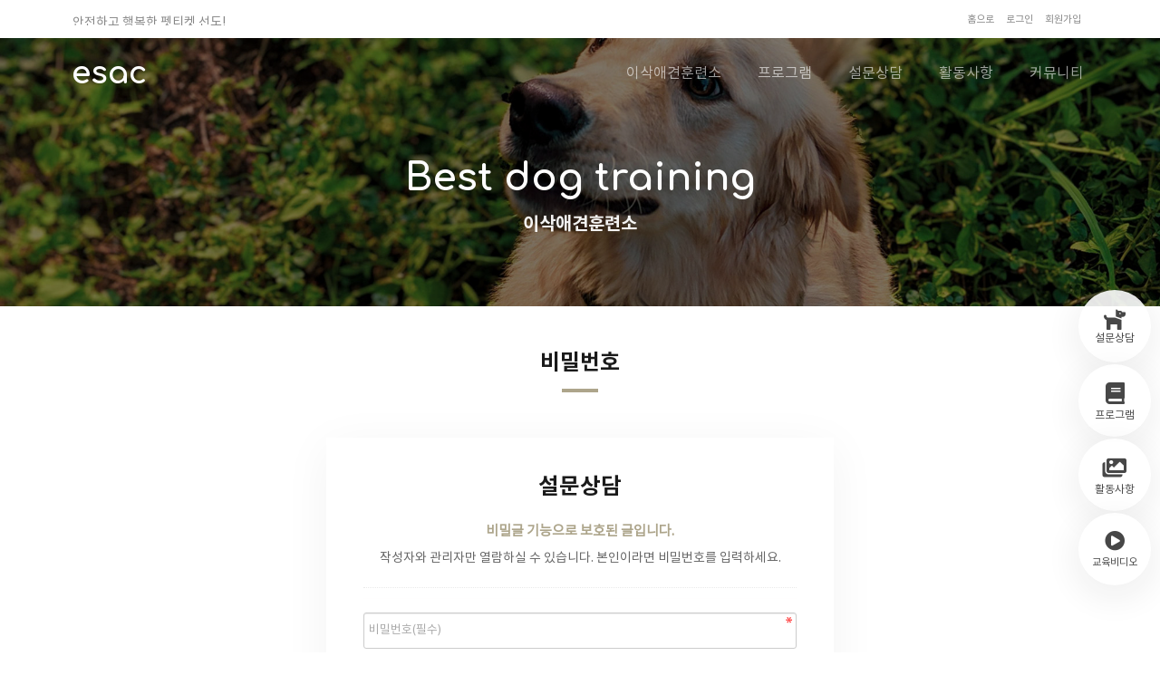

--- FILE ---
content_type: text/html; charset=utf-8
request_url: https://esac2000.co.kr/bbs/password.php?w=s&bo_table=consulting1&wr_id=1238
body_size: 18177
content:
<!doctype html>
<html lang="ko">
<head>
<meta charset="utf-8">
<meta http-equiv="X-UA-Compatible" content="IE=edge" />
<meta name="viewport" content="width=device-width, initial-scale=.8, maximum-scale=1, user-scalable=no" />
<meta name="HandheldFriendly" content="true">
<meta name="format-detection" content="telephone=no">

<meta name="naver-site-verification" content="" />
<meta name="description" content="SBS TV동물농장 이웅종,이찬종의 case by case / 성향분석형 교육서비스 제공" />
<meta property="og:type" content="website" />
<meta property="og:title" content="이삭애견훈련소" />
<meta property="og:description" content="SBS TV동물농장 이웅종,이찬종의 case by case / 성향분석형 교육서비스 제공" />
<meta property="og:image" content="https://esac2000.co.kr/theme/esac2000/images/esac_og_logo.png" />
<meta property="og:url" content="https://esac2000.co.kr" />
<meta name="theme-color" content="#ffffff" />

<title>비밀번호 입력 | 이삭교육센터</title>

<link rel="canonical" href="https://esac2000.co.kr" />
<link rel="stylesheet" href="https://esac2000.co.kr/theme/esac2000/mobile/skin/member/basic/style.css?ver=171222">
<link rel="shortcut icon" href="https://esac2000.co.kr/theme/esac2000/images/favicon.ico">
<link rel="apple-touch-icon" href="https://esac2000.co.kr/theme/esac2000/images/mobicon.png" />
<link rel="icon" type="image/png" href="https://esac2000.co.kr/theme/esac2000/images/mobicon.png" />

<link rel="stylesheet" href="//use.fontawesome.com/releases/v5.6.1/css/all.css" integrity="sha384-gfdkjb5BdAXd+lj+gudLWI+BXq4IuLW5IT+brZEZsLFm++aCMlF1V92rMkPaX4PP" crossorigin="anonymous"><!-- ICON 폰트적용 -->

<link href="https://esac2000.co.kr/theme/esac2000/css/bootstrap.css" rel="stylesheet">
<link href="https://esac2000.co.kr/theme/esac2000/css/style.labor.kor.css" rel="stylesheet">
<link href="https://esac2000.co.kr/theme/esac2000/css/style.lee.css" rel="stylesheet">
<link href="https://esac2000.co.kr/theme/esac2000/css/animate.css" rel="stylesheet">
<link href="https://esac2000.co.kr/theme/esac2000/css/jquery.bxslider.css" rel="stylesheet">

<link rel="stylesheet" href="https://esac2000.co.kr/theme/esac2000/css/mobile_shop.css?ver=171222">
<!--[if lte IE 8]>
<script src="https://esac2000.co.kr/js/html5.js"></script>
<![endif]-->
<script>
// 자바스크립트에서 사용하는 전역변수 선언
var g5_url       = "https://esac2000.co.kr";
var g5_bbs_url   = "https://esac2000.co.kr/bbs";
var g5_is_member = "";
var g5_is_admin  = "";
var g5_is_mobile = "1";
var g5_bo_table  = "consulting1";
var g5_sca       = "";
var g5_editor    = "";
var g5_cookie_domain = "";
</script>
<!-- script src="https://esac2000.co.kr/js/jquery-1.8.3.min.js"></script -->
<script src="//ajax.googleapis.com/ajax/libs/jquery/1.11.2/jquery.min.js"></script>
<script src="//ajax.googleapis.com/ajax/libs/jqueryui/1.11.1/jquery-ui.min.js"></script>
<script src="https://esac2000.co.kr/theme/esac2000/js/preprocess.js"></script>
<script src="https://esac2000.co.kr/theme/esac2000/js/jquery.bxslider.min.js"></script>
<script src="https://esac2000.co.kr/theme/esac2000/js/layer_popup/layer_popup.js"></script>
<script src="https://esac2000.co.kr/js/jquery.menu.js?ver=171222"></script>
<script src="https://esac2000.co.kr/js/common.js?ver=171222"></script>
<script src="https://esac2000.co.kr/js/wrest.js?ver=171222"></script>
<script src="https://esac2000.co.kr/js/placeholders.min.js"></script>
<!-- link rel="stylesheet" href="https://esac2000.co.kr/js/font-awesome/css/font-awesome.min.css" -->
</head>
<body>

<div id="sts" style="display:none; position:absolute; z-index:100000; top:0; left:0; background-color: #000000; cursor:pointer; width:100%; hieght:100%; overflow: hidden;" onClick="closeDiv();"></div>
<div id="popDiv" style="display:none; position:absolute; z-index:1000000; width:100%; text-align:center; filter:progid:DXImageTransform.Microsoft.dropshadow(color='#1C1C1C', offx=5, offy=5, positive=1);" onClick="closeDiv();"></div>



<script>
	document.title = "비밀번호 입력";
</script>

<div id="wrap_sub">
		<nav class="navbar navbar-default navbar-fixed-top" role="navigation">
		<div id="top-aside" class="container-fluid">
			<div class="container" style="padding:10px 0;">
				<div class="Iam" style="width:230px; float:left; margin-left:-10px; text-align:left; font-size:14px; color:#666666; line-height:1.8em;">
					<div class="innerIam" style="color:#888888;">
						이삭애견훈련소<br />TV 동물농장 아저씨<br />안전하고 행복한 펫티켓 선도!<br />경기도 화성시 봉담읍 위치<br />이찬종, 이웅종 소장 소개
					</div>
				</div>
				<ul class="top-aside-bar">
					<li><a href="/">홈으로</a></li>
										<li><a href="https://esac2000.co.kr/bbs/login.php?url=%2Fbbs%2Fpassword.php%3Fw%3Ds%26bo_table%3Dconsulting1%26wr_id%3D1238">로그인</a></li>
					<li><a href="https://esac2000.co.kr/bbs/register.php">회원가입</a></li>
									</ul>
			</div>
		</div>
		<div id="main-nav" class="container">
			<div class="navbar-header">
				<!-- button type="button" class="navbar-toggle collapsed" data-toggle="collapse" data-target=".navbar-collapse" -->
				<button type="button" id="disable" class="navbar-toggle toggle-menu menu-right push-body" data-toggle="collapse" data-target=".navbar-collapse">
					<span class="sr-only">Toggle navigation</span>
					<span class="icon-bar"></span>
					<span class="icon-bar"></span>
					<span class="icon-bar"></span>
				</button>
				<a class="navbar-brand" href="/"><div class="logo-w Comfortaa">esac</div><div class="logo-b Comfortaa">esac</div></a>
				<!-- a class="navbar-brand" href="/"><img src="https://esac2000.co.kr/theme/esac2000/images/e_logo_w.png" class="logo-w" style="max-width:230px;"><img src="https://esac2000.co.kr/theme/esac2000/images/e_logo_w.png" class="logo-b" style="max-width:230px;"></a -->
			</div>
			<!-- div class="collapse navbar-collapse" -->
			<div class="collapse navbar-collapse cbp-spmenu cbp-spmenu-vertical cbp-spmenu-right">
				<center>
					<a href="/" class="hidden-lg hidden-md">
						<div style="font-size:40px; color:#ADA58B; margin:30px 0; line-height:0.7em;">
							<span style="font-size:14px;">이삭애견훈련소</span><br /><b class="Comfortaa">esac</b>
						</div>
					</a>
				</center>
				<ul class="nav navbar-nav navbar-right">
					<li class="dropdown">
						<a class="dropdown-toggle" href="/intro1.php" data-target="#" data-toggle="dropdown" role="button" aria-expanded="false" style="font-size:16px;">이삭애견훈련소</a>
						<ul class="dropdown-menu dropdown-menu-left" role="menu">
							<li><a href="/intro1.php">회사소개</a></li>
							<li><a href="/intro3.php">시설소개</a></li>
							<li><a href="/intro2.php">찾아오시는 길</a></li>
						</ul>
					</li>
					<li class="dropdown">
						<a class="dropdown-toggle" href="/edu.php" data-target="#" data-toggle="dropdown" role="button" aria-expanded="false" style="font-size:16px;">프로그램</a>
						<ul class="dropdown-menu dropdown-menu-left" role="menu">
							<li><a href="/edu1.php">보호자 교육</a></li>
							<li><a href="/edu2.php">입학 교육</a></li>
							<li><a href="/edu3.php">전문가 양성 교육</a></li>
							<li><a href="/edu4.php">훈련유치원</a></li>
							<li><a href="/edu5.php">호텔링</a></li>
							<li><a href="/edu6.php">동물매개교육</a></li>
						</ul>
					</li>
					<li class="dropdown">
						<a class="dropdown-toggle" href="/consulting.php" data-target="#" data-toggle="dropdown" role="button" aria-expanded="false" style="font-size:16px;">설문상담</a>
						<ul class="dropdown-menu dropdown-menu-left" role="menu">
							<li><a href="/bbs/board.php?bo_table=consulting1">강아지 대상</a></li>
							<li><a href="/bbs/board.php?bo_table=consulting2">성견 대상</a></li>
						</ul>
					</li>
					<li class="dropdown">
						<a class="dropdown-toggle" href="/bbs/board.php?bo_table=activities" data-target="#" data-toggle="dropdown" role="button" aria-expanded="false" style="font-size:16px;">활동사항</a>
					</li>
					<li class="dropdown">
						<a class="dropdown-toggle" href="/bbs/board.php?bo_table=notice" data-target="#" data-toggle="dropdown" role="button" aria-expanded="false" style="font-size:16px;">커뮤니티</a>
						<ul class="dropdown-menu dropdown-menu-left" role="menu">
							<li><a href="/bbs/board.php?bo_table=notice">알려드립니다</a></li>
							<!-- li><a href="/bbs/board.php?bo_table=qna">문의하기</a></li -->
							<li><a href="/bbs/board.php?bo_table=video">교육비디오</a></li>
						</ul>
					</li>
				</ul>
				<div class="hidden-lg hidden-md" style="clear:both;">&nbsp;</div>
				<div class="hidden-lg hidden-md">
					<table width="100%" border="0" cellpadding="0" cellspacing="0">
						<tr>
							<td style="padding:10px 25px; line-height:1.3em;" align="center">
								<a href="tel:031-297-6136"><span style="font-size:18px; color:#ADA58B; line-height:1.4em;"><b>031</b>-<b>297</b>-<b>6136</b></span></a><br />
								<span style="font-size:12px; color:#666666;">평일 10:00 ~ 18:00</span><br />
								<span style="font-size:12px; color:#666666;">점심 12:00 ~ 13:00</span>
							</td>
						</tr>
					</table>
				</div>
			</div>
		</div>
	</nav>

	<div id="ui_follow" class="hidden-xs hidden-sm fadeInRight animated" style="animation-delay: 1.2s; width:80px; text-align:center; margin-right:10px;">
	<div style="color:#333333; padding:20px 0 0 0; background-color:#ffffff; opacity:0.9; width:80px; height:80px; border-radius:100%; box-shadow: 0 10px 50px rgba(0, 0, 0, 0.1);">
		<a href="/consulting.php" style="font-size:12px;">
			<i class="fas fa-dog fa-2x"></i><br />
			<p style="line-height:1.2em;">설문상담</p>
		</a>
	</div>
	<div style="color:#333333; padding:20px 0 0 0; background-color:#ffffff; opacity:0.9; width:80px; height:80px; border-radius:100%; box-shadow: 0 10px 50px rgba(0, 0, 0, 0.1); margin-top:2px;">
		<a href="/edu.php" style="font-size:12px;">
			<i class="fas fa-book fa-2x"></i><br />
			프로그램
		</a>
	</div>
	<div style="color:#333333; padding:20px 0 0 0; background-color:#ffffff; opacity:0.9; width:80px; height:80px; border-radius:100%; box-shadow: 0 10px 50px rgba(0, 0, 0, 0.1); margin-top:2px;">
		<a href="/bbs/board.php?bo_table=activities" style="font-size:12px;">
			<i class="fas fa-images fa-2x"></i><br />
			활동사항
		</a>
	</div>
	<div style="color:#333333; padding:20px 0 0 0; background-color:#ffffff; opacity:0.9; width:80px; height:80px; border-radius:100%; box-shadow: 0 10px 50px rgba(0, 0, 0, 0.1); margin-top:2px;">
		<a href="/bbs/board.php?bo_table=video" style="font-size:11px;">
			<i class="fas fa-play-circle fa-2x"></i><br />
			교육비디오
		</a>
	</div>
</div>


<div id="ui_follow2" class="hidden-lg hidden-md fadeInRight animated" style="animation-delay: 0.8s; width:80px; text-align:center; margin-right:4px;">
	<div style="color:#333333; padding:20px 0 0 0; background-color:#ffffff; opacity:0.9; width:80px; height:80px; border-radius:100%; box-shadow: 0 10px 50px rgba(0, 0, 0, 0.1);">
		<a href="/consulting.php" style="font-size:12px;">
			<i class="fas fa-dog fa-2x"></i><br />
			<p style="line-height:1.2em;">설문상담</p>
		</a>
	</div>
	<div style="color:#333333; padding:20px 0 0 0; background-color:#ffffff; opacity:0.9; width:80px; height:80px; border-radius:100%; box-shadow: 0 10px 50px rgba(0, 0, 0, 0.1);margin-top:2px;">
		<a href="/edu.php" style="font-size:12px;">
			<i class="fas fa-book fa-2x"></i><br />
			프로그램
		</a>
	</div>
</div>			<div class="cover-img-area loading">
		<div class="load-cover-img gradient-overlay" style="background-image:url(/theme/esac2000/images/crsl_cover_main1.jpg);">
			<img src="/theme/esac2000/images/crsl_cover_main1.jpg" class="zero-opacity" onload="imgLoaded(this)">
		</div>
		<div class="container">
			<div class="title-container">
				<center>
					<div class="title">
						<h1 class="fadeInUp animated Comfortaa" style="animation-delay: 0.2s;"><b>Best dog training</b></h1>
					</div>
					<div class="subtitle">
						<h2 class="fadeInUp animated" style="animation-delay: 0.8s;">이삭애견훈련소</h2>
					</div>
				</center>
			</div>
		</div>
	</div>
	<section class="content-type-text fs-14">
		<div class="container widthcolor">
			<h1 class="text-center">비밀번호</h1>
			<div class="dvs-sub db center"></div>
			<div class="row">
				<div class="col-sm-12 col-md-8a">


<div class="mbskin2">
	<div class="mbskin2_box" style="text-align:center;">

		<div id="pw_confirm" class="mbskin">
			<h1>설문상담</h1>
			<p>
								<strong>비밀글 기능으로 보호된 글입니다.</strong>
				작성자와 관리자만 열람하실 수 있습니다. 본인이라면 비밀번호를 입력하세요.
							</p>

			<form name="fboardpassword" action="https://esac2000.co.kr/bbs/password_check.php" method="post">
			<input type="hidden" name="w" value="s">
			<input type="hidden" name="bo_table" value="consulting1">
			<input type="hidden" name="wr_id" value="1238">
			<input type="hidden" name="comment_id" value="">
			<input type="hidden" name="sfl" value="">
			<input type="hidden" name="stx" value="">
			<input type="hidden" name="page" value="">

			<fieldset>
				<input type="password" name="wr_password" id="pw_wr_password"  placeholder="비밀번호(필수)" required class="frm_input required" maxLength="20">
				<input type="submit" class="btn_submit" value="확인">
			</fieldset>
			</form>


		</div>

	</div>
</div>

				</div>
			</div>
		</div>
	</section>

</div>



<section class="content-type-text bg-light-middle1" style="margin-top:50px;">

	<div class="container">

		<center>
			<div class="col-md-12">

			</div>
		</center>

	</div>

</section>

<!-- footer -->
<footer id="footer">
	<div class="container">
		<div class="row">
			<div class="col-md-12" style="text-align:center;">
				<a href="/intro1.php" class="btn2 btn-primary6">회사소개</a>
				<a href="/intro2.php" class="btn2 btn-primary6">찾아오시는 길</a>
				<!-- a href="#" class="btn2 btn-primary6">이용약관</a -->
				<a href="/bbs/board.php?bo_table=notice" class="btn2 btn-primary6">알려드립니다</a>
				<a href="/bbs/board.php?bo_table=video" class="btn2 btn-primary6">교육비디오</a>
			</div>
			<div class="col-md-4" style="line-height:2em; text-align:center;">
				<h1 class="Comfortaa" style="color:#ffffff; font-size:40px; font-weight:bold; margin-bottom:2px;">esac</h1>
				<span>이삭애견훈련소</span>
			</div>
			<div class="col-md-4" style="text-align:center;" id="font_icon">
				<i class="fas fa-paw fa-lg"></i> 대표자 : 이찬종 &nbsp;&nbsp; <i class="fab fa-black-tie fa-lg" style="color:#ffffff;"></i> 사업자등록번호 : 124-44-22925<br />
				<i class="fas fa-map-marker-alt fa-lg"></i> 소형견센터 : 경기도 화성시 봉담읍 매봉로210 (내리210)<br />
				<i class="fas fa-map-marker-alt fa-lg"></i> 중·대형견센터 : 경기도 화성시 봉담읍 분천길83-38 (분천리225)<br />
				<i class="fas fa-fw fa-phone"></i> 031-297-6136 &nbsp;&nbsp; <i class="fas fa-fax"></i> 031-297-3490<br />
				<i class="fas fa-fw fa-envelope"></i> <a href="mailto:helpdog@esac2000.co.kr" onfocus="this.blur()">helpdog@esac2000.co.kr</a>

				<div class="footer_btn">
					<!-- div class="btn2 btn-primary" title="wigmo - 블로그" style="width:38px; margin-right:1px;" onclick="window.open('https://blog.naver.com')"><i class="fas fa-bold"></i></div -->
					<a href="https://www.youtube.com/@Chan-jongLee" target="_blank" class="btn2 btn-primary6" title="이삭애견훈련소 - 유튜브" style="width:38px; margin-right:1px;"><i class="fab fa-youtube"></i></a>
					<a href="https://www.instagram.com/esac_training" target="_blank" class="btn2 btn-primary6" title="이삭애견훈련소 - 인스타그램" style="width:38px;"><i class="fab fa-instagram"></i></a>
					<!-- a href="https://www.facebook.com/esac2000/" target="_blank" class="btn2 btn-primary6" title="이삭애견훈련소 - 페이스북" style="width:38px;"><i class="fab fa-facebook"></i></a -->
					<a href="https://cafe.naver.com/ebjshow" target="_blank" class="btn2 btn-primary6" title="이삭애견훈련소 - 네이버카페" style="width:38px; padding-left:9px;"><i class="fas fa-coffee"></i></a>
					<a href="tel:031-297-6136" class="btn2 btn-primary6" title="이삭애견훈련소 - 전화상담" style="width:38px;"><i class="fas fa-phone"></i></a>
				</div>
			</div>
			<div class="col-md-4" style="text-align:center;">
				<div class="cursor" style="width:100%; height:auto; padding:0 0 15px 0; text-align:center; color:#ffffff;" onclick="location.href='tel:031-297-6136'">
					<span>교육 및 상담문의</span><br />
					<span style="font-size:30px;">031-297-6136</span><br />
					<span style="color:#888888;">평일, 토일 10:00 ~ 18:00 / 점심 : 12:00 ~ 13:00<br />연중무휴</span>
				</div>
			</div>
		</div><!-- /row -->
	</div>
	
	<section style="background-color: transparent; margin-bottom:20px;">
		<div class="container">
			<div class="row">
				<div class="col-md-12 text-center copyright">
					Copyright &copy; esac2000.co.kr All Rights Reserved.
				</div>
			</div>
		</div>
	</section>
</footer>

<div class="back-to-top">TOP</div>
<script src="https://esac2000.co.kr/theme/esac2000/js/bootstrap.min.js"></script>
<script src="https://esac2000.co.kr/theme/esac2000/js/modernizr.js"></script>
<script src="https://esac2000.co.kr/theme/esac2000/js/jPushMenu.js"></script>
<script src="https://esac2000.co.kr/theme/esac2000/js/template.js"></script>


<!-- ie6,7에서 사이드뷰가 게시판 목록에서 아래 사이드뷰에 가려지는 현상 수정 -->
<!--[if lte IE 7]>
<script>
$(function() {
    var $sv_use = $(".sv_use");
    var count = $sv_use.length;

    $sv_use.each(function() {
        $(this).css("z-index", count);
        $(this).css("position", "relative");
        count = count - 1;
    });
});
</script>
<![endif]-->

</body>
</html>


--- FILE ---
content_type: text/css
request_url: https://esac2000.co.kr/theme/esac2000/mobile/skin/member/basic/style.css?ver=171222
body_size: 13033
content:
@charset "utf-8";
/* ### 기본 스타일 커스터마이징 시작 ### */

::placeholder { color:#aaaaaa; }

/* 가로폭 768px ~ 그이상 모두 코드적용 */
@media only screen and (min-width: 768px) {
.mbskin2{padding:10px; margin: 0 auto 10px; max-width: 600px; padding: 20px;}
.mbskin2_box{ background:#fff;padding:20px;border:1px solid #ffffff;
-webkit-box-shadow: 0 10px 50px rgba(0,0,0,0.05);
-moz-box-shadow: 0 10px 50px rgba(0,0,0,0.05);
box-shadow:0 10px 50px rgba(0, 0, 0, 0.05);}

.mbskin{text-align:center;padding:10px; margin: 0 auto 10px; max-width: 600px; padding: 20px;}
.mbskin_box{ background:#fff;padding:20px;border:1px solid #ffffff;
-webkit-box-shadow: 0 10px 50px rgba(0,0,0,0.05);
-moz-box-shadow: 0 10px 50px rgba(0,0,0,0.05);
box-shadow:0 10px 50px rgba(0, 0, 0, 0.05);}

#flogin{background:#fff;padding:20px;border:1px solid #ffffff;
-webkit-box-shadow: 0 10px 50px rgba(0,0,0,0.05);
-moz-box-shadow: 0 10px 50px rgba(0,0,0,0.05);
box-shadow:0 10px 50px rgba(0, 0, 0, 0.05);}
}

/* 가로폭 0 ~ 768px 까지 코드적용 */
@media (max-width: 767px) {
.mbskin2{margin: 0 auto 10px; max-width: 600px;}
.mbskin2_box{ background:#fff;padding:0px;border:1px solid #ffffff;}

.mbskin{margin: 0 auto 10px; max-width: 600px;}
.mbskin_box{ background:#fff;padding:10px;border:1px solid #ffffff;}

#flogin{background:#fff;padding:20px;border:1px solid #ffffff;}
}

.mbskin h1{font-size:1.75em;margin:40px 0 25px}
.mbskin p {padding-bottom:20px;border-bottom:1px dotted #eaeaea}
.mbskin p strong{color:#ADA58B;padding-bottom:5px;display:block;font-size:1.083em}

/* 버튼 */
.mbskin a.btn01 {}
.mbskin a.btn01:focus, .mbskin a.btn01:hover {}
.mbskin a.btn02 {}
.mbskin a.btn02:focus, .mbskin .btn02:hover {}
.mbskin .btn_confirm {} /* 서식단계 진행 */
.mbskin .btn_submit {}
.mbskin .btn_cancel {}
.mbskin .btn_frmline {} /* 우편번호검색버튼 등 */
.mbskin .win_btn {} /* 새창용 */
.mbskin .win_btn a {}
.mbskin .win_btn button {}
.mbskin .win_btn input {}
/* 게시판용 버튼 */
.mbskin a.btn_b01 {}
.mbskin a.btn_b01:focus, .mbskin .btn_b01:hover {}
.mbskin a.btn_b02 {}
.mbskin a.btn_b02:focus, .mbskin .btn_b02:hover {}
.mbskin a.btn_admin {} /* 관리자 전용 버튼 */
.mbskin a.btn_admin:focus, .mbskin a.btn_admin:hover {}

/* 기본테이블 */
.mbskin .tbl_head01 {}
.mbskin .tbl_head01 caption {}
.mbskin .tbl_head01 thead th {}
.mbskin .tbl_head01 thead a {}
.mbskin .tbl_head01 thead th input {} /* middle 로 하면 게시판 읽기에서 목록 사용시 체크박스 라인 깨짐 */
.mbskin .tbl_head01 tfoot th {}
.mbskin .tbl_head01 tfoot td {}
.mbskin .tbl_head01 tbody th {}
.mbskin .tbl_head01 td {}
.mbskin .tbl_head01 a {}
.mbskin td.empty_table {}

/* 폼 테이블 */
.mb_skin table {}
.mb_skin caption {}
.mb_skin .frm_info {}
.mb_skin .frm_file {}

.mbskin .tbl_frm01 {}
.mbskin .tbl_frm01 caption {}
.mbskin .tbl_frm01 th {}
.mbskin .tbl_frm01 td {}
.mbskin .tbl_frm01 textarea, .mbskin .frm_input {}
.mbskin .tbl_frm01 textarea {}
/*
.mbskin .tbl_frm01 #captcha {}
.mbskin .tbl_frm01 #captcha input {}
*/
.mbskin .tbl_frm01 a {}

.mbskin .required, .mbskin textarea.required {} /* 필수입력 */

/* 테이블 항목별 정의 */
.mbskin .td_board {}
.mbskin .td_chk {}
.mbskin .td_date {}
.mbskin .td_datetime {}
.mbskin .td_group {}
.mbskin .td_mb_id {}
.mbskin .td_mng {}
.mbskin .td_name {}
.mbskin .td_nick {}
.mbskin .td_num {}
.mbskin .td_numbig {}

/* ### 기본 스타일 커스터마이징 끝 ### */

/* 회원가입 약관 */
#fregister section {background:#fff;margin:10px 0;border:1px dotted #eaeaea;}
/* -webkit-box-shadow: 2px 2px 3px 0px rgba(0,0,0,0.2);
-moz-box-shadow: 2px 2px 3px 0px rgba(0,0,0,0.2);
box-shadow: 2px 2px 3px 0px rgba(0,0,0,0.2);} */
#fregister .chk_all{text-align:left}
#fregister h2 {text-align:left;padding:10px 15px;line-height:1.7em;font-size:1.167em}
#fregister textarea {display:block;padding:10px;width:100%;border:0;background:#fff;height:180px;line-height:1.5em;color:#555}
.fregister_agree {border-top:1px solid #ffffff;padding:10px 15px;line-height:1.7em;text-align:left;font-size:1.083em}
.fregister_agree label {display:inline-block;margin-right:5px}
#fregister p {border:0;padding:0 0 5px;}
#fregister .btn_confirm {margin:15px 0}
#fregister .btn_submit {width:100%;border-radius:3px;height:40px;margin:5px 0;font-size:1.083em;line-height:40px; text-align:center;}
#fregister_private .tbl_head01 {padding:20px;margin:0}
#fregister_private .tbl_head01 caption{position:absolute;font-size:0;line-height:0;overflow:hidden;top:0;color:#fff}

/* 회원가입 입력 */
#fregisterform #reg_mb_email, #fregisterform .frm_address {width:100%}
#fregisterform textarea {width:100%;height:50px}
#fregisterform #msg_certify {margin:5px 0 0;padding:5px;border:1px solid #dbecff;background:#eaf4ff;text-align:center}
#fregisterform .frm_address {margin:5px 0 0}
#fregisterform #mb_addr3 {display:block;margin:5px 0 0}
#fregisterform #mb_addr_jibeon {display:block;margin:5px 0 0}
#fregisterform  .form_01{margin-bottom: 30px}
#fregisterform .form_01 h2{font-size:1.167em;margin:0 0 5px}
#fregisterform .form_01 li{list-style-type: none;}
#fregisterform .frm_label{display:block;font-size:1.083em;margin:15px 0 5px;color:#555}
#fregisterform .btn_frmline {height:40px;padding:0 10px}
#fregisterform .btn_submit {width:100%;border-radius:3px;height:40px;margin:5px 0;font-size:1.083em;line-height:40px; text-align:center;}
#fregisterform .rgs_name_li button{margin:5px 0 0 }
#fregisterform .reg_mb_img_file img{max-width:100%;height:auto}

/* 회원가입 완료 */
#reg_result {padding:20px 10px 10px}
#reg_result #result_email {margin:20px 0;padding:10px 50px;border-top:1px solid #eee;border-bottom:1px solid #eee;background:#fff;line-height:2em}
#reg_result #result_email span {display:inline-block;width:150px}
#reg_result #result_email strong {color:#e8180c;font-size:1.2em}
#reg_result h2{text-align:center;font-size:1.25em;margin:0 0 10px}
#reg_result h2 strong{color:#ADA58B}
#reg_result p {line-height:1.7em}
#reg_result .btn_confirm {margin:20px 0 30px}
#reg_result .reg_result_wr{background:#fff;padding:10px 20px}
#reg_result .reg_cong{margin:10px 0;font-size:1.083em;font-weight:bold}
#reg_result .reg_cong strong{color:#ADA58B}
#reg_result .btn_confirm a{display:inline-block;padding:0 20px;height:40px;line-height:38px;border:1px solid #ffffff;background-color:#333333;color:#ffffff;border-radius:3px;font-weight:bold}

/* 아이디/비밀번호 찾기 */
/*#find_info #info_fs {margin:0 20px 10px}*/
#find_info #info_fs p {margin:0 0 10px;line-height:1.5em;font-size:0.92em;color:#ADA58B}
#find_info #info_fs #mb_email {width:100%}
#find_info #captcha{margin:5px 0 }

/* 로그인 */
#mb_login {margin:0 auto 10px;;max-width:500px;padding:20px;}
#mb_login h1 {font-size:2em;text-align:center;margin:0 0 20px}
#mb_login h2 {margin:0}
#mb_login p {padding:10px 0;line-height:1.5em}
#mb_login #login_frm {position:relative}
#mb_login #login_frm div {padding:10px 0 ;text-align:right}
#mb_login .frm_input {width:100%;margin:5px 0}
#mb_login .btn_submit {width:100%;border-radius:3px;height:40px;margin:5px 0;font-size:1.083em;line-height:40px; text-align:center;}
#mb_login .mb_login_join{border-top:1px dotted #ddd;margin:20px 0 0 ;padding:10px 0}
#mb_login .mb_login_join:after {display:block;visibility:hidden;clear:both;content:""}
#mb_login .mb_login_join h2{position:absolute;font-size:0;line-height:0;overflow:hidden}
#mb_login .mb_login_join a{display:block;float:left;width:50%;}
#login_password_lost{border-right:1px solid #ffffff;}

#mb_login_notmb{background:#fff;border-bottom:1px solid #ccc;padding:20px;}
#mb_login_notmb h2{font-size:1.25em;padding:10px;background:#f3f3f3}
#mb_login_notmb p{border:0;padding:0;margin:10px;color:#}
#guest_privacy p{border:1px solid #ddd;background:#fff;color:#666;min-height:20px;height:200px;padding:10px;text-align:left;overflow-y:auto;margin:10px 0}
#mb_login_notmb .btn_submit{width:100%;display:block;height:40px;line-height:40px}

#mb_login_od_wr{background:#fff;border-bottom:1px solid #ccc;padding:20px;}
#mb_login_od_wr p{border:0;text-align:left;}
#mb_login_od_wr p strong{display:inline}
#mb_login_odinfo{margin:10px 0 0 ;background:#f3f3f3;padding:10px}
#mb_login_odinfo h2{font-size:1.167em}
/* 쪽지 */
#memo_view_contents {}
#memo_view_contents h2 {position:absolute;font-size:0;line-height:0;overflow:hidden}
#memo_view_ul {margin:0 0 3px;background:#fff;padding:5px 10px;border-radius:3px;
-webkit-box-shadow: 0 0 5px rgba(50,50,50,0.2);
-moz-box-shadow: 0 0 5px rgba(50,50,50,0.2);
box-shadow: 0 1px 5px rgba(50,50,50,0.2);}
.memo_view_li {position:relative;padding:2px 0}
.memo_view_subj {display:inline-block;width:60px;font-size:0.92em;color:#777}
#memo_view_ul a {}
#memo_view p {padding:10px 15px;border-radius:3px;;min-height:150px;height:auto !important;height:150px;line-height:1.8em;background:#fff;
-webkit-box-shadow: 0 0 5px rgba(50,50,50,0.2);
-moz-box-shadow: 0 0 5px rgba(50,50,50,0.2);
box-shadow: 0 1px 5px rgba(50,50,50,0.2);}

#memo_list_ul {}
#memo_list_ul li {position:relative;background:#fff;margin:10px 0;border-radius:3px;padding:10px 15px;
-webkit-box-shadow: 0 0 5px rgba(50,50,50,0.2);
-moz-box-shadow: 0 0 5px rgba(50,50,50,0.2);
box-shadow: 0 1px 5px rgba(50,50,50,0.2);}

#memo_list_ul .memo_link {display:block;font-weight:bold;font-size:1.083em;margin:0 0 5px}
#memo_list_ul .memo_date{font-size:0.92em;color:#777;font-style:italic}
#memo_list_ul .memo_del{display:block;position:absolute;top:0;right:0;width:40px;height:40px;background:url(./img/btn_del.gif) no-repeat 50% 50%; text-indent:-9999px;overflow:hidden}

#memo_write #me_recv_mb_id {width:100%}
#memo_write textarea {width:100%;height:100px}
#memo_write .win_btn{margin:10px;}

/* 스크랩 */
#scrap_ul li{position:relative;}
#scrap_ul .scrap_board {display:block;color:#4162ff;margin:0 0 5px}
#scrap_ul .scrap_del {display:block;position:absolute;top:0;right:0;width:40px;height:40px;background:url(./img/btn_del.gif) no-repeat 50% 50%; text-indent:-9999px;overflow:hidden}
#scrap_ul .scrap_link{font-weight:bold;font-size:1.083em;}
.scrap_tit{font-weight:bold;border-bottom:1px solid #d7d7d7;padding:0 0 10px;font-size:1.167em}
#scrap_do #wr_content{margin-top:5px}
#scrap_do label{color:#666}

/* 포인트 */
#point_ul {;padding:0;border-top:1px solid #e9e9e9;list-style:none}
#point_ul li {position:relative;}
#point_ul li:after {display:block;visibility:hidden;clear:both;content:""}
#point_ul .point_wrap01 {float:left}
#point_ul .point_wrap02 {float:right;text-align:right}
#point_ul .point_log{display:block;font-weight:bold;margin:0 0 5px;font-size:1.083em}
#point_ul .point_inout{display:block;font-weight:bold;margin:0 0 5px;color:#4162ff;font-size:1.083em}
#point_ul .point_date{font-style:italic}

#point_sum{margin:10px 0 20px}
#point_sum:after {display:block;visibility:hidden;clear:both;content:''}
#point_sum .sum_row {float:left;width:33.333%;text-align:center;background:#939db8;color:#fff;}
#point_sum .sum_row:nth-child(even){background:#8490af}
#point_sum .sum_tit, #point_sum .sum_val {display:block;margin:0 0 1px;padding:10px}
#point_sum .sum_tit {}
#point_sum .sum_val {}

/* 회원 비밀번호 확인 */
#mb_confirm {margin:30px 0}
#mb_confirm h1 {margin:0 0 15px;padding:0 10px;font-size:1.3em}
#mb_confirm p {padding:15px 10px;border-bottom:1px solid #cfded8;border-bottom:0;background:#fff}
#mb_confirm p strong {display:block}
#mb_confirm fieldset {position:relative;margin:20px 0;text-align:left;color:#555}
#mb_confirm_id{font-weight:bold;display:block;font-size:1.083em;margin:5px 0}
#mb_confirm_pw {display:block;margin-top:10px;width:100%}
#mb_confirm .btn_submit {width:100%;height:40px;border-radius:3px;margin:10px 0}

/* 비밀글 비밀번호 확인 */
#pw_confirm fieldset {position:relative;margin:0 0 5px;padding:15px 0;border-top:1px solid #fffefe}
#pw_wr_password {width:100%}
#pw_confirm .btn_submit {margin:5px 0;width:100%;border-radius:3px;height:45px;font-size:1.083em}

/* 폼메일 */
#formmail #subject {width:100%}
#formmail textarea {width:100%;height:100px}
#formmail .frm_file{padding-left:50px;}
#formmail .file_wr{border:1px solid #ccc;background:#fff;color:#000;vertical-align:middle;border-radius:3px;padding:5px;height:40px;}
#formmail .lb_icon{position:absolute;top:0px;left:0px;border-radius:3px 0 0 3px;height:38px;line-height:38px;width:40px;overflow:hidden;text-indent:-999px;background:url(./img/icon_file.gif) no-repeat 50% 50% #eee}

/* 자기소개 */
#profile section {margin:10px; }
#profile h2 {margin:0}
#profile .sv_wrap a {color:#fdff2f}
#profile table{width:100%;border-collapse:collapse}
#profile table th{background:#fff;padding:10px;width:90px;text-align:left;border-bottom:1px solid #eee}
#profile table td{background:#fff;padding:10px;border-bottom:1px solid #eee}
#profile p{background:#fff;padding:10px;margin:10px 0;
-webkit-box-shadow: 0 0 5px rgba(50,50,50,0.2);
-moz-box-shadow: 0 0 5px rgba(50,50,50,0.2);
box-shadow: 0 1px 5px rgba(50,50,50,0.2);}

--- FILE ---
content_type: text/css
request_url: https://esac2000.co.kr/theme/esac2000/css/style.labor.kor.css
body_size: 35925
content:
/* Last modified :2015-08-25 ---------- */
/* @import url(/theme/wigmo/font/NanumBarunGothic/NanumBarunGothic.css); */
@import url(//fonts.googleapis.com/css?family=Open+Sans:400,700);
@import url(//fonts.googleapis.com/css?family=Comfortaa:300,400,500,600,700&display=swap);
@import url(//fonts.googleapis.com/css?family=Roboto:400,500,700);

/* font */
@font-face{
    font-family:'notokr-regular';
    src:url('/theme/esac2000/font/Noto/notokr-regular.eot');
    src:url('/theme/esac2000/font/Noto/notokr-regular.eot?#iefix') format('embedded-opentype'),
         url('/theme/esac2000/font/Noto/notokr-regular.woff2') format('woff2'),
         url('/theme/esac2000/font/Noto/notokr-regular.woff') format('woff'),
         url('/theme/esac2000/font/Noto/notokr-regular.ttf') format('truetype');
    font-weight:normal;
    font-style:normal;
}

@font-face{
    font-family:'notokr-medium';
    src:url('/theme/esac2000/font/Noto/notokr-medium.eot');
    src:url('/theme/esac2000/font/Noto/notokr-medium.eot?#iefix') format('embedded-opentype'),
         url('/theme/esac2000/font/Noto/notokr-medium.woff2') format('woff2'),
         url('/theme/esac2000/font/Noto/notokr-medium.woff') format('woff'),
         url('/theme/esac2000/font/Noto/notokr-medium.ttf') format('truetype');
    font-weight:normal;
    font-style:normal;
}

@font-face{
    font-family:'notokr-bold';
    src:url('/theme/esac2000/font/Noto/notokr-bold.eot');
    src:url('/theme/esac2000/font/Noto/notokr-bold.eot?#iefix') format('embedded-opentype'),
         url('/theme/esac2000/font/Noto/notokr-bold.woff2') format('woff2'),
         url('/theme/esac2000/font/Noto/notokr-bold.woff') format('woff'),
         url('/theme/esac2000/font/Noto/notokr-bold.ttf') format('truetype');
    font-weight:normal;
    font-style:normal;
}

@font-face{
    font-family:'notokr-demilight';
    src:url('/theme/esac2000/font/Noto/notokr-demilight.eot');
    src:url('/theme/esac2000/font/Noto/notokr-demilight.eot?#iefix') format('embedded-opentype'),
         url('/theme/esac2000/font/Noto/notokr-demilight.woff2') format('woff2'),
         url('/theme/esac2000/font/Noto/notokr-demilight.woff') format('woff'),
         url('/theme/esac2000/font/Noto/notokr-demilight.ttf') format('truetype');
    font-weight:normal;
    font-style:normal;
}

/* Layout ---------- */
html, body {height:100%; -webkit-font-smoothing:antialiased; font-family:"notokr-regular", sans-serif; font-size:13px;}
input, select, textarea, button, .form-control {border-radius:0; font-family:"notokr-regular", sans-serif; font-size:13px !important; color:inherit; line-height:1.615384615384615 !important;}
#wrap {min-height:100%; height:100% !important; height:auto;}
#wrap_sub {height:auto;}
/* #footer {min-height:300px; padding:20px 0 20px 0; color:#888888; background-image:url('/theme/esac2000/images/footer_bg.jpg'); background-repeat:no-repeat; background-position:bottom; background-size:cover; background-color:#222222;} */
#footer {min-height:300px; padding:20px 0 20px 0; color:#888888; background-image:url('/theme/esac2000/images/footer_bg.jpg'); background-repeat:no-repeat; background-position:bottom; background-size:cover; background-color:#222222;}

/* Basic elements reset ---------- */
a {-webkit-transition:all 0.2s ease-in-out; -moz-transition:all 0.2s ease-in-out; -ms-transition:all 0.2s ease-in-out; -o-transition:all 0.2s ease-in-out; transition:all 0.2s ease-in-out;}
h1,.h1 {font-weight:normal; font-family:'notokr-bold', 'Open Sans'; font-size:24px; color:#1a1a1a;} /* font-weight:normal (Safari/ FF) ---------- */
h2,.h2 {font-weight:normal; font-family:'notokr-bold', 'Open Sans'; font-size:19px; color:#1a1a1a;}
h3,.h3 {font-weight:normal; font-family:'notokr-bold', 'Open Sans'; font-size:16px; color:#1a1a1a;}
h4,.h4 {font-weight:normal; font-family:'notokr-bold', 'Open Sans'; font-size:15px; color:#1a1a1a;}
h5,.h5 {font-weight:normal; font-family:'notokr-bold', 'Open Sans'; font-size:13px; color:#1a1a1a;}
h6,.h6 {font-weight:normal; font-family:'notokr-bold', 'Open Sans'; font-size:12px; color:#1a1a1a;}
.Comfortaa {font-family:'Comfortaa' !important;}
.aa1 {font-size:54px;}
.aa2 {font-size:20px;}
.aa2a {font-size:26px;}
.aa3 {font-size:30px;}
.aa3a {font-size:34px;}
.aa4 {font-size:16px;}
.aa5 {font-size:22px;}
.aa5a {font-size:22px;}
.aa6 {font-size:44px;}
.bb1 {font-size:80px}
.aa_tit {color:#222222 !important;}
@media screen and (max-width:767px) {
h1,.h1 {font-weight:normal; font-family:"notokr-bold"; font-size:14px; color:#222222;} /* font-weight:normal (Safari/ FF) ---------- */
.aa1 {font-size:30px !important;}
.aa2 {font-size:16px;}
.aa2a {font-size:20px;}
.aa3 {font-size:24px; !important;}
.aa3a {font-size:26px; !important;}
.aa4 {font-size:14px;}
.aa5 {font-size:28px !important;}
.aa5a {font-size:20px;}
.aa6 {font-size:26px !important;}
.bb1 {font-size:40px}
}

::selection { background:#000000; color: #ffffff; text-shadow: none;}
::-moz-selection { background:#000000; color: #ffffff; text-shadow: none;}
::-webkit-selection { background:#000000; color: #ffffff; text-shadow: none;}

/* Block etc. ---------- */
section {padding:50px 0;}
@media (min-width: 1200px) {
	section {padding:0 0;}
	section .widthcolor {padding:50px 100px; background-color:#ffffff; }
}
section.content-type-text h1 {margin-top:0;}
section.content-type-text h1 + .dvs-sub{margin-bottom:30px;}
@media screen and (max-width:767px) {section {padding:40px 0;} section.content-type-text h1 {font-size:20px;}}

.content-type-text .row + .row, .content-type-text .row + hr + .row {margin-top:30px;}
.content-type-text .row + hr{margin-top:50px;}
@media (max-width:767px) {.row + hr{display:none; visibility:hidden;}}
.content-type-text .dvs-sub.db + .row h3:first-child {margin-top:0;}
.content-type-text h3 + summary > h5 {margin:15px 0 5px;}
summary {font-size:13px; line-height:1.615384615384615;}

/* Box ---------- */
.box {display:inline-block; max-width:100%; height:auto; float:left; -webkit-transition:all 0.2s ease-in-out; -moz-transition:all 0.2s ease-in-out; -o-transition:all 0.2s ease-in-out; -ms-transition:all 0.2s ease-in-out; transition:all 0.2s ease-in-out;}
.box [class*='-body'] {padding:25px 25px 30px; text-align:justify;}
.box a.circle-primary60 + [class*='-body'] {padding-top:18px;}
.box [class*='-body'] h3 {margin-top:0;}
.box a.circle-primary60 + [class*='-body']:hover h3.title {color:#333333;}
.box-img {position:relative; display:block; width:100%; height:100%; overflow:hidden;}
.box-img img{max-width:100%; height:auto; display:block; transition: .5s ease; cursor:pointer;}
.box:hover img {max-width:100%; height:auto; display:block; overflow:hidden; transform: scale(1.05); -webkit-transition: transform .5s ease 0s,-ms-transform .5s ease 0s; transition: transform .5s ease 0s,-ms-transform .5s ease 0s;}

/* Columns of equal height ---------- */
.inside {margin-top:20px; margin-bottom:20px;}
.inside-full-fh {height:100%; margin-top:0; margin-bottom:0;}

.row-fh {display:table; table-layout:fixed; height:100%; width:100%;}
.col-fh {display:table-cell; float:none; height:100%;}
.col-top {vertical-align:top;}
.col-middle {vertical-align:middle;}
.col-bottom {vertical-align:bottom;}

@media (min-width:480px) {
	.row-xs-fh {display:table; table-layout:fixed; height:100%; width:100%;}
	.col-xs-fh {display:table-cell; float:none; height:100%;}
	.col-xs-top {vertical-align:top;}
	.col-xs-middle {vertical-align:middle;}
	.col-xs-bottom {vertical-align:bottom;}
}
@media (min-width:768px) {
	.row-sm-fh {display:table; table-layout:fixed; height:100%; width:100%;}
	.col-sm-fh {display:table-cell; float:none; height:100%;}
	.col-sm-top {vertical-align:top;}
	.col-sm-middle {vertical-align:middle;}
	.col-sm-bottom {vertical-align:bottom;}
}
@media (min-width:992px) {
	.row-md-fh {display:table; table-layout:fixed; height:100%; width:100%;}
	.col-md-fh {display:table-cell; float:none; height:100%;}
	.col-md-top {vertical-align:top;}
	.col-md-middle {vertical-align:middle;}
	.col-md-bottom {vertical-align:bottom;}
}
@media (min-width:1200px) {
	.row-lg-fh {display:table; table-layout:fixed; height:100%; width:100%;}
	.col-lg-fh {display:table-cell; float:none; height:100%;}
	.col-lg-top {vertical-align:top;}
	.col-lg-middle {vertical-align:middle;}
	.col-lg-bottom {vertical-align:bottom;}
}

/* Padding, Margin, Gutter etc. ---------- */
.mg-b-20 {margin-bottom:20px !important;}
.mg-b-30 {margin-bottom:30px !important;}
.mg-b-40 {margin-bottom:40px !important;}
.mg-lr-0 {margin-left:0 !important; margin-right:0 !important;}
.pd-lr-0 {padding-left:0px !important; padding-right:0px !important;}
.pd-tb10-lr25 {padding:10px 25px !important;}

.gutter-20.row [class*='col-']{padding-left:10px; padding-right:10px;}
.gutter-20.row {margin-left:-10px; margin-right:-10px;}

.gutter-30.row [class*='col-']{padding-left:50px; padding-right:50px;}
.gutter-30.row {margin-left:-50px; margin-right:-50px;}

.va-m-ta-c {vertical-align:middle; text-align:center;}

/* Common Components ---------- */
/* typo ---------- */
.ff-notokr-bold {font-family:"notokr-bold"}
.ff-os4 {font-family:"notokr-bold", "Open Sans"; font-weight:400 !important;}
.ff-os7 {font-family:"notokr-bold", "Open Sans"; font-weight:700 !important;}
.fs-17 {font-size:24px; line-height:27px;}
.fs-16 {font-size:20px; line-height:27px;}
.fs-15 {font-size:18px; line-height:26px;}
.fs-14 {font-size:14px; line-height:24px;}
.fs-13 {font-size:13px; line-height:1.615384615384615 !important;}
.fs-12 {font-size:12px !important; font-weight:normal; font-family:'notokr-bold', 'Open Sans'; letter-spacing:-1px}

.text-ref {color:#F4511E;}
.text-date, .text-ref-cnt {color:#999999;}

footer cite {display:block; margin:15px 0 0; font-style:normal; color:#999999;}
footer cite:before {content:'\2014 \00A0';}

.label.label-new {padding:.15em .55em .22em .5em; border-radius:.15em; background-color:#FF5722;}

/* Form ---------- */
.form-control {padding:7px 12px 5px; background:#fff; border-color:#afb1b3; position:relative; -webkit-appearance:none; -webkit-box-shadow:inset 0 1px 2px rgba(0, 0, 0, .075); box-shadow:inset 0 1px 2px rgba(0, 0, 0, .075); -webkit-transition:all 0.2s ease-in-out; -moz-transition:all 0.2s ease-in-out; -ms-transition:all 0.2s ease-in-out; -o-transition:all 0.2s ease-in-out; transition:all 0.2s ease-in-out;}
.form-control:focus {background:#fff; border-color:#ADA58B; -webkit-box-shadow:inset 0 1px 2px rgba(0, 0, 0, .075); box-shadow:inset 0 1px 2px rgba(0, 0, 0, .075);}
.form-control::-moz-placeholder {color:inherit;}
.form-control:-ms-input-placeholder {color:inherit;}
.form-control::-webkit-input-placeholder {color:inherit;}
input[type="file"]:focus, input[type="radio"]:focus, input[type="checkbox"]:focus {outline:none; outline-offset:0;}
textarea {resize:vertical;}
textarea.noresize {resize:none}

/* Table ---------- */
.table > thead > tr > th {border:1px solid #19b7b5; background-color:#ADA58B; font-family:"notokr-bold", "Open Sans", sans-serif !important; color:#fff;}
/* .table-bordered {border-color:#009499;} */
.table.va-m-ta-c th, .table.va-m-ta-c td {vertical-align:middle; text-align:center;}

/* Button ---------- */
.btn {padding:7px 12px 5px; -webkit-transition:all 0.2s ease-in-out; -moz-transition:all 0.2s ease-in-out; -ms-transition:all 0.2s ease-in-out; -o-transition:all 0.2s ease-in-out; transition:all 0.2s ease-in-out;}
.btn:focus, .btn:active, .btn:active:focus, .btn.active:focus, .btn.focus, .btn:active.focus, .btn.active.focus {outline:none; outline-offset:0; box-shadow:none;}
.input-group-btn > .btn:hover, .input-group-btn > .btn:focus, .input-group-btn > .btn:active{z-index:0;}

/* Accordion ---------- */
.panel-group .panel {-webkit-border-radius:0px; -moz-border-radius:0px; border-radius:0px; border:none;}
.panel-default > .panel-heading {padding:0; outline:none; border:none; -webkit-border-radius:0; -moz-border-radius:0; -o-border-radius:0; border-radius:0; width:100%;}
.panel-default > .panel-heading + .panel-collapse > .panel-body {border:1px solid #f0f0f0; border-top:none; background-color:#fafafa;}
.panel-heading a {padding:15px 35px 12px 15px; display:inline-block; width:100%; background-color:#333333; font-size:13px; color:#ffffff; position:relative; text-decoration:none;}
.panel-transparent .panel-default > .panel-heading, .panel-transparent .panel-default > .panel-heading + .panel-collapse > .panel-body {background-color:transparent; color:inherit;}
.panel-transparent .panel-heading a {border:1px solid #007c80;}
.panel-transparent .panel-heading a.collapsed {color:#555; background-color:transparent; border:1px solid #f1f1f1;}
.panel-heading a:after {font-family:"FontAwesome"; content:"\f147"; position:absolute; right:15px; font-size:14px; font-weight:300; top:50%; line-height:1; margin-top:-7px;}
.panel-heading a.collapsed:after {content:"\f196";}
.panel-heading a:hover, .panel-transparent .panel-heading a:hover {text-decoration:none; border:1px solid #007c80; background-color:#333333; color:#ffffff;}
.panel-title a i {padding-right:10px;}

/* Sundries ---------- */
.cursor{cursor: pointer;}
.dropdown-toggle {cursor: pointer;}

.dvs-sub {display:block; position:relative; height:4px; margin-top:15px; margin-bottom:15px; background-color:#ADA58B;}
.dvs-sub.db{width:40px;}
.dvs-sub.db:after {position:absolute; top:0; left:0; width:30px; height:4px; background-color:#ADA58B; content:"";}
.dvs-sub.sg {width:30px; background-color:#ccc;}
.bg-primary .dvs-sub.sg {background-color:#fff;}
.dvs-sub.center {margin-left:auto; margin-right:auto;}
.dvs-sub.right {margin-left:auto;}

/* Loader ---------- */
.loading {background-image:url("/theme/esac2000/images/loader_3.gif"); background-repeat:no-repeat; background-position:center;}

/* Back to top ---------- */
/*
.back-to-top {position:fixed; bottom:10px; right:8px; width:40px; height:40px; border-radius:2px; cursor:pointer; background-color:#171717; opacity:0.6; z-index:1000; display:none;}
.back-to-top i {width:40px; padding-top:5px; text-align:center; color:#fff;}
.back-to-top:active {background-color:#333333;}
*/

.back-to-top {
    position:fixed;
    bottom: 10px;
    right: 8px;
    width: 50px;
    height: 50px;
    line-height: 60px;
    background: url("/theme/esac2000/images/back-to-top.png") #000000 no-repeat center 12px;
    font-size: 13px;
    font-family: Roboto;
    text-align: center;
    color: #fff;
	z-index:1000;
    cursor: pointer;
	display:none;
}

/* Icon ---------- */
i.fa {font-family:"FontAwesome";}
a.btn-plus {display:inline-block; float:right; text-align:center;}
a.btn-plus > i.fa {margin:0 4px; font-weight:normal; font-size:14px;}
a.circle-primary60 {width:60px; height:60px; display:block; border-radius:100%; -webkit-border-radius:100%; -moz-border-radius:100%; 	border-radius:100%; background-color:#ADA58B; color:#fff; text-align:center; line-height:69px;}
.box-img:hover a.circle-primary60, a.box-img:active a.circle-primary60 {background-color:#333333;}


/* List ---------- */
.list-icons, .list {list-style:none; padding:0;}
.list-icons li, .list li {padding:5px 0;}
summary > .list-icons li {padding:0;}
summary > .list-icons li i[class*='fa-genderless'] {width:13px; margin-right:3px; font-size:11px; vertical-align:1px;}
.text-ref > i.fa-exclamation-circle {margin:0 4px 0 1px; vertical-align:-1px;}

/* Background ---------- */
.bg-white {background-color:#fff;}
.bg-light-gray {background-color:#f5f6f7;}
.bg-light-gold {background-color:#ffffff;}
.bg-light-middle {background-image:url("/theme/esac2000/images/bg-light-middle.jpg"); background-position:center; background-repeat:no-repeat; background-size:cover;}
.bg-light-middle1 {background-image:url("/theme/esac2000/images/bg-light-middle.jpg"); background-position:bottom; background-repeat:no-repeat; height:500px;}
.bg-light-middle2 {background-color:#eaeaea; }
.bg-light-middle3 {background-color:#666666; background-image:url("/theme/esac2000/images/fabric.png"); background-position:center; background-repeat:repeat; background-size:250px;}

/* Cover Image etc. ---------- */
.cover-img-area {position:relative; padding-top:100px; overflow:hidden; background-repeat:no-repeat; background-color:#080e15; background-position:center;}
.cover-img-area img {max-width:100% !important; height:auto !important;}
.cover-img-area:after {content:""; position:absolute; top:0; left:0; width:100%; height:100%; z-index:0;}
.cover-img-area .title-container {position:relative; overflow:hidden; padding:5% 1px 6%; z-index:1;}
.cover-img-area .title-container .title>* {color:#fff; margin-bottom:0.35em;}
.cover-img-area .title-container .title > h1 {font-family:"Open Sans", "notokr-bold"; font-size:42px; text-transform:none; line-height:1em;}
.cover-img-area .title-container .subtitle>* {color:#fff; color:rgba(255, 255, 255, 0.95);}
.cover-img-area .title-container .subtitle > h2 {margin-top:0; font-family:"Open Sans", "notokr-bold"; font-size:20px; text-transform:none; line-height:1.4em;}
@media (max-width:767px) {.cover-img-area .title-container .title > h1 {font-size:26px;}	.cover-img-area .title-container .subtitle > h2 {font-size:14px;}}
.load-cover-img {background-position:center; -webkit-background-size:cover; -moz-background-size:cover; -o-background-size:cover; background-size:cover; opacity:0; position:absolute; top:0; right:0; bottom:0; left:0; -webkit-transition:opacity 2s ease; transition:opacity 2s ease;}
.zero-opacity {filter:alpha(opacity=0); -moz-opacity:0; -khtml-opacity:0; opacity:0;}

.profile-img-area {position:relative; overflow:hidden; min-height:300px; background-color:#fff; background-size:cover; background-repeat:no-repeat; background-position:center;}
@media (min-width:992px) {.profile-img-area{min-height:330px;}}

.metaphor-img-area {display:block; position:relative; overflow:hidden; min-height:400px; background-size:cover; background-repeat:no-repeat; background-position:center;}
.metaphor-img-area .title-container {position:absolute; bottom:10px; padding:0 25px; z-index:1;}
.metaphor-img-area .title-container blockquote {padding:6px 15px 8px; font-size:14px; color:#fff; color:rgba(255, 255, 255, 0.90); line-height:1.4; border-left:2px solid #fff; border-color:rgba(255, 255, 255, 0.75);}
@media (max-width:767px) {.metaphor-img-area {margin:0 -15px !important; min-height:300px;} .metaphor-img-area .title-container {padding:5px 20px;}}

.metaphor-img-area2 {display:block; position:relative; overflow:hidden; min-height:600px; background-size:cover; background-repeat:no-repeat; background-position:center;}
.metaphor-img-area2 .title-container {position:absolute; bottom:10px; padding:0 25px; z-index:1;}
.metaphor-img-area2 .title-container blockquote {padding:6px 15px 8px; font-size:14px; color:#ffffff; line-height:1.4; border-left:2px solid #ffffff;}
@media (max-width:767px) {.metaphor-img-area2 {margin:0 -15px !important; min-height:550px;} .metaphor-img-area2 .title-container {padding:5px 20px;}}

.metaphor-img-area3 {display:block; position:relative; overflow:hidden; min-height:500px; background-size:cover; background-repeat:no-repeat; background-position:center;}
.metaphor-img-area3 .title-container {position:absolute; bottom:10px; padding:0 25px; z-index:1;}
.metaphor-img-area3 .title-container blockquote {padding:6px 15px 8px; font-size:14px; color:#666666; line-height:1.4; border-left:2px solid #666666;}
@media (max-width:767px) {.metaphor-img-area3 {margin:0 -15px !important; min-height:550px;} .metaphor-img-area3 .title-container {padding:5px 20px;}}

/* Phase ---------- */
.phase.phase-type-circle > .phase-step {padding:0; position:relative;}
.phase.phase-type-circle > .phase-step + .phase-step {}
.phase.phase-type-circle > .phase-step .phase-stepnum {text-transform:uppercase; color:#555; font-size:13px;}
.phase.phase-type-circle > .phase-step .phase-info {color:#888;}
.phase.phase-type-circle > .phase-step .phase-info h5 {line-height:1.4; margin-bottom:5px;}
.phase.phase-type-circle > .phase-step > .phase-dot {position:absolute; width:30px; height:30px; display:block; background:#ffecad; top:45px; left:50%; margin-top:-20px; margin-left:-15px; border-radius:50%;} 
.phase.phase-type-circle > .phase-step > .phase-dot:after {content:' '; width:14px; height:14px; background:#fbbd19; border-radius:50px; position:absolute; top:8px; left:8px;} 
.phase.phase-type-circle > .phase-step > .progress {position:relative; border-radius:0px; height:8px; box-shadow:none; margin:17px 0 22px;}
.phase.phase-type-circle > .phase-step > .progress > .progress-bar {float:left; width:0; height:100%; background:#ffecad;}
.phase.phase-type-circle > .phase-step.complete > .progress > .progress-bar {width:100%;}
.phase.phase-type-circle > .phase-step.active > .progress > .progress-bar {width:50%;}
.phase.phase-type-circle > .phase-step:first-child.active > .progress > .progress-bar {width:0%;}
.phase.phase-type-circle > .phase-step:last-child.active > .progress > .progress-bar {width:100%;}
.phase.phase-type-circle > .phase-step.disabled > .phase-dot {background-color:#f5f5f5;}
.phase.phase-type-circle > .phase-step.disabled > .phase-dot:after {opacity:0;}
.phase.phase-type-circle > .phase-step:first-child  > .progress {left:50%; width:50%;}
.phase.phase-type-circle > .phase-step:last-child  > .progress {width:50%;}
.phase.phase-type-circle > .phase-step.disabled a.phase-dot{ pointer-events:none;}

.phase.phase-type-list-v {list-style:none; margin:0; padding-left:0;}
.phase.phase-type-list-v li {position:relative; padding:12px; margin-bottom:20px; border:1px solid #dddddd; border-radius:1px; text-align:center; font-size:14px;}
.phase.phase-type-list-v li.chevron {padding:0; margin:-10px 0 10px; border:none; background-color:transparent; text-align:center; font-size:13px;}
.phase.phase-type-list-v li.chevron .exp-container {display:table; position:absolute; top:-10px; left:50%; margin-left:18px; height:41px; line-height:1.3; text-align:left; z-index:1;}
.phase.phase-type-list-v li.chevron .exp-container > .exp-contents {display:table-cell; vertical-align:middle;}
.phase.phase-type-list-v li:last-child {margin-bottom:0;}
.phase.phase-type-list-v li:nth-child(odd) {background-color:#ffffff; color:#666666;}
.phase.phase-type-list-v li:nth-child(even) {color:#888;}
.phase.phase-type-list-v li:nth-child(even) i {color:#666666;}

/* Navigation Bar ---------- */
.navbar-default { font-family:'notokr-regular', 'Open Sans'; font-size:15px;}
.navbar {transition:background 0.2s ease-in-out, padding 0.2s ease-in-out; -webkit-transition:background 0.2s ease-in-out, padding 0.2s ease-in-out; -moz-transition:background 0.2s ease-in-out, padding 0.2s ease-in-out; background-color:transparent;}
/* nav > .container-fluid {background:url("/theme/esac2000/images/bg_top_aside_area.png");} */
nav > .container-fluid {background-color:#ffffff;}
nav .dropdown-menu {margin:0; padding:0px; list-style:none; font-size:14px; text-align:left; background-color:#ffffff; border:0px solid #eeeeee; border-top-color:#fff; border-radius:0; -webkit-box-shadow: 0 10px 20px rgba(0, 0, 0, 0.05); box-shadow: 0 10px 20px rgba(0, 0, 0, 0.05); -webkit-background-clip:padding-box; background-clip:padding-box;}
nav a i.fa {margin:0 0 0 5px; font-size:12px;}
.top-aside-bar {float:right; margin:0; padding:0; list-style:none; margin-right:10px;}
@media screen and (max-width:767px) {.top-aside-bar{margin:0 -0px;}}
.top-aside-bar > li {display:inline-block; font-family:'notokr-regular', 'Open Sans'; font-size:11px; color:#888888;}
.top-aside-bar > li + li:before {content:""; padding:0 5px; font-family:'notokr-regular', 'Open Sans'; font-size:11px; color:#eaeaea;}
.top-aside-bar > .open > a, .top-aside-bar a.text-primary:hover {color:#ADA58B;}
.top-aside-bar .dropdown-menu > li > a {font-family:'notokr-bold', 'Open Sans'; font-size:12px;}
.navbar-fixed-top > .container {height:79px; padding:0px 15px;}
.navbar-fixed-top .navbar-brand {padding:29px 0 0 15px;} /* 상단왼쪽 로고 ---------- */
.navbar-fixed-top .navbar-brand > .logo-w {display:block; visibility:visible; color:#ffffff; font-weight:700; font-size:34px;}
.navbar-fixed-top .navbar-brand > .logo-b {display:none; visibility:hidden; color:#000000; font-weight:700; font-size:34px;}
.top-nav-collapse {padding:0px; background:rgba(255,255,255,1.0); -webkit-box-shadow: 0 10px 20px rgba(0, 0, 0, 0.05); box-shadow: 0 10px 20px rgba(0, 0, 0, 0.05); -webkit-background-clip: padding-box;}
.top-nav-collapse .navbar-nav > li > a {color:#000000;}
.top-nav-collapse .dropdown-menu > .active > a {color:#ffffff; background-color:#000000;}
.top-nav-collapse > .container-fluid {display:none; visibility:hidden;}
.top-nav-collapse > .container {height:79px; padding:0px 15px;}
.top-nav-collapse .navbar-brand {padding:29px 0 0 15px;} /* 상단왼쪽 로고 ---------- */
.top-nav-collapse .navbar-brand > .logo-w {display:none; visibility:hidden; color:#ffffff; font-weight:700; font-size:34px;}
.top-nav-collapse .navbar-brand > .logo-b {display:block; visibility:visible; color:#000000; font-weight:700; font-size:34px;}
.navbar-default.top-nav-collapse .navbar-toggle {/* border-color:#eee; border-radius:2px; ---------- */}
.navbar-default.top-nav-collapse .navbar-toggle .icon-bar {background-color:#333333;}
@media screen and (max-width:999px) {
	nav .dropdown-menu {margin:0; padding:10px; list-style:none; font-size:14px; text-align:left; background-color:#ffffff; border:0px solid #eeeeee; border-top-color:#fff; border-radius:0; -webkit-box-shadow: 0 10px 20px rgba(0, 0, 0, 0.05); box-shadow: 0 10px 20px rgba(0, 0, 0, 0.05); -webkit-background-clip:padding-box; background-clip:padding-box;}
}
@media screen and (max-width:999px) {.navbar-collapse{background-color:transparent;} .navbar-default .navbar-nav > li > a{color:#111111; border-bottom:1px solid #f5f5f5;}} /* 모바일 우측메뉴바 메인메뉴 하단라인 ---------- */


/* Responsive Right Push Menu ---------- */
@media screen and (max-width:999px) {
	.navbar-fixed-top {width:100%;}
	.navbar-fixed-top .navbar-collapse, 
	.navbar-fixed-bottom .navbar-collapse {max-height:none;}
	.navbar-nav {margin:0;}
	.navbar-form {margin:0;}

	/* General styles for all menus 모바일 우측메뉴바 배경 ---------- */
	.cbp-spmenu {background:#ffffff; position:fixed; top:0 !important; padding:0; margin:0 !important; overflow-x:hidden; overflow-y:visible; display:block; visibility:visible;}
	.navbar-fixed-top .cbp-spmenu {bottom:0;}
	
	/* Orientation-dependent styles for the content of the menu ---------- */
	.cbp-spmenu-vertical {width:250px; height:100%; top:0; z-index:1000;}

	/* Vertical menu that slides from the left or right ---------- */
	.cbp-spmenu-right {right:-250px;}
	/*.cbp-spmenu-right.cbp-spmenu-open, .cbp-spmenu-push-toleft .navbar-fixed-top .cbp-spmenu-right.cbp-spmenu-open {right:0px;} ---------- */
	.cbp-spmenu-right.cbp-spmenu-open, .cbp-spmenu-push-toleft .navbar-fixed-top .cbp-spmenu-right.cbp-spmenu-open {
		position:fixed; top:0; right:0px;
		-webkit-box-shadow: 0 10px 20px rgba(0, 0, 0, 0.05);
		box-shadow: 0 10px 20px rgba(0, 0, 0, 0.05);
		-webkit-background-clip: padding-box;
	}

	/* Push classes applied to the body ---------- */
	.cbp-spmenu-push {overflow-x:hidden; position:relative; left:0;}
	.cbp-spmenu-push-toleft, .cbp-spmenu-push-toleft .navbar-fixed-top {left:-250px;}

	/* Transitions ---------- */
	.cbp-spmenu, .cbp-spmenu-push, .navbar {-webkit-transition:all 0.3s ease; -moz-transition:all 0.3s ease; transition:all 0.3s ease;}

	/* Typo ---------- */
	/*.cbp-spmenu-open .navbar-nav > li {font-size:14px;} ---------- */
	.cbp-spmenu-open .navbar-nav > li >a > i.fa {font-size:15px; margin-right:10px;}
}

@media screen and (min-width:1000px) {
	.cbp-spmenu .navbar-nav > li >a > i.fa-fw {display: none !important; visibility: hidden !important;}
}

/* Footer ---------- */
/*#footer a, #footer a:link, #footer a:visited, #footer a:active {color:#909090;}*/
#footer a:hover {color:#ffffff;}
#footer > .container {min-height:300px; margin-bottom:20px;}
#footer > section {padding:0; overflow:hidden; height:60px; line-height:60px;}
#footer .col-md-4 {padding-top:40px; line-height:2em; font-size:14px;}
#footer .col-md-4 .footer_btn{ margin-top:20px;}
#footer h3 {color:#fff;}
#footer h3 i.fa-mobile {margin-left:2px;}
#footer .col-md-12 {padding-top:40px; line-height:2em; font-size:15px;}
#footer .col-md-12:first-child h3 {margin-bottom:8px;}
#footer .col-md-12:first-child h3 > img {margin-top:-8px;}
#footer .col-md-12:first-child ul.list-icons {margin:15px 0 0; padding:0; list-style-type:none;}
#footer .col-md-12:first-child ul.list-icons li i {width:19px;}
#footer .copyright {font-size:11px; text-transform:uppercase; font-family:"Open Sans";}
#footer > .navbar-nav {margin-top:0; margin-bottom:0;}
#footer .navbar-nav > li > a {padding-top:0; padding-bottom:0;line-height:60px; font-family:'notokr-regular', 'Open Sans'; background:none;}
#footer .navbar-nav > li > a, #footer .navbar-nav > li > a:link, #footer .navbar-nav > li > a:visited, #footer .navbar-nav > li > a:focus, #footer .navbar-nav > li > a:active {color:#fff;}
#footer .navbar-nav > li > a:hover {color:#ADA58B;}
#footer .form-control {background-color:#2a2a2a; border-color:#2a2a2a; color:#909090;}
#footer .form-control:focus {background-color:#ADA58B; border-color:#ADA58B; color:#ffffff;}
#footer textarea {height:78px; margin-top:10px;}
#footer form a {text-decoration:underline;}
#footer p.sns > a {display:inline-block; margin:10px 10px -10px 0; padding:0;}
#footer i.fa {color:#ffffff; margin-right:6px;}
#footer i.far {color:#ffffff; margin-right:6px;}
#footer i.fas {color:#ffffff; margin-right:6px;}
#footer i.fab {color:#ffffff; margin-right:6px;}

@media (max-width:1200px) {
	#footer .col-md-6 {padding-top:20px; width:100%; line-height:2em; text-align:center;}
	#footer .col-md-6 .footer_btn{text-align:center;}
/*	#footer .col-md-4 .t_br{display:none;} ---------- */
}

@media (max-width:767px) {
	#footer .col-md-4 .footer_btn{text-align:center;}
}

/* Main ---------- */
#mainCarousel.carousel {height:100%; background-color:#ffffff;}
#mainCarousel.carousel .item {height:100%; font-size:20px;}
#mainCarousel.carousel .item.cover-main1 {background-image:url("/theme/esac2000/images/crsl_cover_main1.jpg"); background-position:center; background-repeat:no-repeat; background-size:cover;}
#mainCarousel.carousel .item.cover-main2 {background-image:url("/theme/esac2000/images/crsl_cover_main2.jpg"); background-position:center; background-repeat:no-repeat; background-size:cover;}
#mainCarousel.carousel .item.cover-main3 {background-image:url("/theme/esac2000/images/crsl_cover_main3.jpg"); background-position:center; background-repeat:no-repeat; background-size:cover;}
#mainCarousel.carousel .item.cover-main4 {background-image:url("/theme/esac2000/images/crsl_cover_main4.jpg"); background-position:center; background-repeat:no-repeat; background-size:cover;}
#mainCarousel.carousel .item.cover-main5 {background-image:url("/theme/esac2000/images/crsl_cover_main4.jpg"); background-position:center; background-repeat:no-repeat; background-size:cover;}
#mainCarousel.carousel .item .carousel-caption {left:10%; right:10%; bottom:40%;}
#mainCarousel.carousel .item .carousel-caption .carousel-caption-wrap {max-width:600px; margin:0 auto; padding:0;}
#mainCarousel.carousel .item .carousel-caption h1 {font-family:'notokr-bold', 'Open Sans'; font-size:42px; color:#fff;}
@media (max-width:767px) {
	#mainCarousel.carousel {height:100%;}
	#mainCarousel.carousel .item {height:100%; font-size:15px;}
	#mainCarousel.carousel .item .carousel-caption {left:10%; right:10%; bottom:50%;}
	#mainCarousel.carousel .item .carousel-caption h1 {font-size:28px;}
}
.main {padding:40px 0 20px;}
@media (max-width:767px) {.main {padding:20px 0 0;}}
.main .box-img .circle-primary60 {position:relative; margin:-30px auto 0;}
.main .box-img {margin-bottom:20px;}
.main .margin-50 {margin-bottom:-20px;}
@media (max-width:767px) {.main .margin-50 {margin-bottom:0px;}}
.main .box.table.bg-primary h3 {color:#fff;}
.main .box.table.bg-primary p.text-slogan {font-size:14px;}
.main .box.table.bg-primary .dvs-sub {height:2px;}
.main .box.table, .main .box-body table.table {margin-bottom:20px; width:100%;}
.main .box.table .box-body {padding-bottom:0;}
.main .box.table .box-img-body {padding-bottom:20px;}
.main .box-body table.table > tbody > tr > td {padding:5px 0 4px; border-top:none;}
.main .box-body table.table td [class*="col-"] {padding:0;}
@media (min-width:768px) {.main .box-body table.table td .text-date{text-align:right;}}
.main .box.table.bg-primary {background-repeat:no-repeat; background-size:cover; background-color:#ADA58B; background-position:center top; background-image:url("/theme/esac2000/images/main_aboutus_sm.jpg");}
@media (min-width:992px) {.main .box.table.bg-primary {background-image:none;}}
.main div.col-md-6.col-md-fh.overview {background-repeat:no-repeat; background-size:cover; background-color:#ADA58B; background-position:right center; background-image:url("/theme/esac2000/images/main_aboutus_md.jpg");}
@media (max-width:991px) {.main div.col-md-6.col-md-fh.overview {display:none;}}

/* About us ---------- */
@media (max-width:767px) {#aboutus .col-md-6 > img.img-responsive{margin-top:25px;}}

/* Member ---------- */
#member h3 {margin-top:20px;}
#member h3.title + .dvs-sub {width:28px; height:3px; margin-bottom:10px;}
#member h4 i.fa{vertical-align:-1px;}
#member h4 i.fa.fa-graduation-cap{vertical-align:-2px; font-size:17px;}
#member h4 + summary {line-height:1.5;}
#member .row.mg-lr-0 + .row.mg-lr-0 {margin-top:30px;}

/* substitute-payment ---------- */
#substitute-payment .table > thead > tr > th {vertical-align:middle; text-align:center;}
#substitute-payment .table td {text-align:center;}
#substitute-payment .phase {margin-top:20px;}

/* labor-dispute, consulting, online-counselling ---------- */
@media screen and (max-width:991px) {#labor-dispute .phase.phase-type-list-v {margin-bottom:40px;}}
@media screen and (max-width:767px) {#labor-dispute section + section, #consulting section {padding-bottom:0;}}

#online-counselling section.content-type-text h1 + .dvs-sub{margin-bottom:10px;}

/*
@media (max-width:520px) {
	.a_br {display:none;}
}
---------- */
.c_br {display:none;}
@media (max-width:1200px) {
	.a_br {display:none;}
	.t_br{display:none;}
	.c_br {display:inline;}
}

.box-img .number_title {position: relative; margin: -40px auto 0; display: block; text-align:center; font-size:40px; font-family:'notokr-bold'; font-weight:bold; color:#ffffff; opacity:0.8;}
.shadow_box_1 { padding:20px; text-align:center; box-shadow:0 10px 50px rgba(0, 0, 0, 0.05); }
.shadow_box_2 { border:1px solid #ADA58B; padding:20px; text-align:center; box-shadow:0 10px 50px rgba(0, 0, 0, 0.05); }

/* 어두운 그라디에이션 */
.gradient-overlay:before {
	bottom: 0;
	content: '';
	display: block;
	left: 0;
	position: absolute;
	right: 0;
	top: 0;
	z-index: 1;
	color: set-text-color(black);
	background: -webkit-gradient(linear,left bottom,left top,from(rgba(0,0,0,0.3)),to(rgba(0,0,0,0)));
	background: linear-gradient(to top,rgba(0,0,0,0.3) 100%,rgba(0,0,0,0) 100%);
	filter: progid:DXImageTransform.Microsoft.gradient(startColorstr='#a6000000',endColorstr='#00000000',GradientType=0);
}

.va-m-ta-c {vertical-align:middle; text-align:center;}
.table.va-m-ta-l th, .table.va-m-ta-l td {vertical-align:middle; padding-left:15px;}

.caa { border:1px solid #1CCCCA !important; color:#1CCCCA; font-weight:bold; }
.caa2 { background-color:#1CCCCA; border:1px solid #19b7b5 !important; color:#ffffff; }
.cab { background-color:#f5f5f5; border:1px solid #eaeaea !important; color:#1a1a1a; font-weight:bold;}
.cab2 { background-color:#f5f5f5; border:1px solid #eaeaea !important;}

.a-flow { background-color:#f5f5f5; border:1px solid #dddddd; color:#333333; margin-bottom:10px; border-radius:20px; box-shadow: 0 5px 5px rgba(0, 0, 0, 0.05); }

--- FILE ---
content_type: text/css
request_url: https://esac2000.co.kr/theme/esac2000/css/style.lee.css
body_size: 12685
content:
/* loading style ---------- */

#loader-wrapper {
	position: fixed;
	top: 0;
	left: 0;
	right: 0;
	bottom: 0;
	width: 100%;
	height: 100%;
	z-index: 99991;
}

#loader {
	display: block;
	position: relative;
	left: 50%;
	top: 50%;
	width: 150px;
	height: 150px;
	margin: -75px 0 0 -75px;
	border-radius: 50%;
	border: 3px solid transparent;
	border-top-color: #32CBC9;
	-webkit-animation: spin 2s linear infinite;
	animation: spin 2s linear infinite;
	z-index: 1001;
}

#loader:before {
	content: "";
	position: absolute;
	top: 5px;
	left: 5px;
	right: 5px;
	bottom: 5px;
	border-radius: 50%;
	border: 3px solid transparent;
	border-top-color: #32CBC9;
	-webkit-animation: spin 3s linear infinite;
	animation: spin 3s linear infinite;
}

#loader:after {
	content: "";
	position: absolute;
	top: 15px;
	left: 15px;
	right: 15px;
	bottom: 15px;
	border-radius: 50%;
	border: 3px solid transparent;
	border-top-color: #32CBC9;
	-webkit-animation: spin 1.5s linear infinite;
	animation: spin 1.5s linear infinite;
}

 @-webkit-keyframes spin {
 0% {
 -webkit-transform: rotate(0deg);
 -ms-transform: rotate(0deg);
 transform: rotate(0deg);
}
 100% {
 -webkit-transform: rotate(360deg);
 -ms-transform: rotate(360deg);
 transform: rotate(360deg);
}
}

 @keyframes spin {
 0% {
 -webkit-transform: rotate(0deg);
 -ms-transform: rotate(0deg);
 transform: rotate(0deg);
}
 100% {
 -webkit-transform: rotate(360deg);
 -ms-transform: rotate(360deg);
 transform: rotate(360deg);
}
}

#loader-wrapper .loader-section {
	position: fixed;
	top: 0;
	width: 51%;
	height: 100%;
	background: #F6D8BC; /* preloader 좌우 배경색 ---------- */
	z-index: 1000;
	-webkit-transform: translateX(0);
	-ms-transform: translateX(0);
	transform: translateX(0);
}

#loader-wrapper .loader-section.section-left {
	left: 0;
	-webkit-transform: translateX(0%);
	-ms-transform: translateX(0%);
	transform: translateX(0%);
	-webkit-transition: all 0.7s 0.3s cubic-bezier(0.645, 0.045, 0.355, 1.000);
	transition: all 0.7s 0.3s cubic-bezier(0.645, 0.045, 0.355, 1.000);
}

#loader-wrapper .loader-section.section-right {
	right: 0;
	-webkit-transform: translateX(0%);
	-ms-transform: translateX(0%);
	transform: translateX(0%);
	-webkit-transition: all 0.7s 0.3s cubic-bezier(0.645, 0.045, 0.355, 1.000);
	transition: all 0.7s 0.3s cubic-bezier(0.645, 0.045, 0.355, 1.000);
}

/* Loaded */

.loaded #loader-wrapper .loader-section.section-left {
	-webkit-transform: translateX(-100%);
	-ms-transform: translateX(-100%);
	transform: translateX(-100%);
	-webkit-transition: all 0.7s 0.3s cubic-bezier(0.645, 0.045, 0.355, 1.000);
	transition: all 0.7s 0.3s cubic-bezier(0.645, 0.045, 0.355, 1.000);
}

.loaded #loader-wrapper .loader-section.section-right {
	-webkit-transform: translateX(100%);
	-ms-transform: translateX(100%);
	transform: translateX(100%);
	-webkit-transition: all 0.7s 0.3s cubic-bezier(0.645, 0.045, 0.355, 1.000);
	transition: all 0.7s 0.3s cubic-bezier(0.645, 0.045, 0.355, 1.000);
}

.loaded #loader {
	opacity: 0;
	-webkit-transition: all 0.3s ease-out;
	transition: all 0.3s ease-out;
}

.loaded #loader-wrapper {
	visibility: hidden;
	-webkit-transform: translateY(-100%);
	-ms-transform: translateY(-100%);
	transform: translateY(-100%);
	-webkit-transition: all 0.3s 1s ease-out;
	transition: all 0.3s 1s ease-out;
}

/*end loading style ---------- */


/* Action btn */
#Action-btn .item-wrap{
	margin-bottom: 40px;
	text-align:center;
}

#Action-btn i{
	width: 150px;
	height: 150px;
	
	border-radius: 100%;
	background-color: #ffffff;
	
	font-size: 60px;	
	color: #ADA58B;
	line-height: 150px;
	
	-webkit-transition:all 0.3s;
	-moz-transition:all 0.3s;
	-ms-transition:all 0.3s;
	-o-transition:all 0.3s;
	transition:all 0.3s;
}

#Action-btn i.pointer{
	background-color: #1CCCCA;
}

#Action-btn i:after {
	position: absolute;
	content: '';
	width: 100%;
	height: 100%;
	border-radius: 50%;

	box-shadow:0 10px 50px rgba(0, 0, 0, 0.05);
	
	-webkit-box-sizing: content-box;
	-moz-box-sizing: content-box;
	box-sizing: content-box;
	
	top: -7px;
	left: -7px;
	padding: 7px;
	
	-webkit-transition:all 0.3s;
	-moz-transition:all 0.3s;
	-ms-transition:all 0.3s;
	-o-transition:all 0.3s;
	transition:all 0.3s;
	
	-webkit-transform: scale(0.8);
	-moz-transform: scale(0.8);
	-ms-transform: scale(0.8);
	-o-transform: scale(0.8);
	transform: scale(0.8);
}

#Action-btn i.pointer:after{
	box-shadow: 0 0 0 4px #1CCCCA;
}


#Action-btn i:hover{
	font-size: 90px;
}

#Action-btn i:hover:after {
	-webkit-transform: scale(1);
	-moz-transform: scale(1);
	-ms-transform: scale(1);
	transform: scale(1);
	opacity: 1;
}

#Action-btn .item-title{
	margin: 20px 0 10px;
	
	font-family:'notokr-bold', serif;
	font-size: 18px;
/*	text-transform: uppercase; ---------- */
	letter-spacing: 1px;
}

@media (max-width: 767px){
	#Action-btn i{
		width: 120px;
		height: 120px;
		
		font-size: 50px;
		line-height: 120px;
	}
	
	#Action-btn .item-title{
		font-size: 15px;
		font-family:'notokr-bold';
	}
}

/*end Action btn style ---------- */



/* flow */
#flow{
	position: relative;
	padding-top: 20px;
	
	background-image: url('../image/main_middle_bg.jpg');
	background-position:center; background-repeat:no-repeat; background-size:cover;
}

#flow .flow-top-title{	
	font-family: 'notokr-bold', sans-serif;
	font-size: 24px;
	color: #333333;
}

#flow .flow-slider-wrapper{
	position: relative;
}

/***** flow 바 *****/
#flow .progress-bar{
	display: block;
	width: 100%;
	height: 2px;
	background: transparent;
	border-bottom: 1px dotted #0C7984;
	position: absolute;
	top: 50%;
}

#flow .progress-bar.start,
#flow .progress-bar.finish{
	width: 80%;
}

#flow .progress-bar.start{
	right: 0
}

#flow .progress-bar.finish{
	left: 0
}

#flow .progress-bar.start:before {
	position: absolute;
	left: 0;
	display: block;
	content: '';
	width: 6px;
	height: 6px;
	background: #00d9ec;
	top: -1px;
	
	border-radius: 50%;
}

#flow .progress-bar.finish:before {
	position: absolute;
	right: 0;
	display: block;
	content: '';
	width: 6px;
	height: 6px;
	background: #00d9ec;
	top: -1px;
	
	border-radius: 50%;
}

/***** flow 내용 *****/
#flow .flow-wrap{
	display: block;
	position: relative;
	overflow: hidden;
}

#flow .flow-wrap .flow-title span{
	display: inline-block;
	
	padding: 0 10px;
	
	font-family: 'notokr-bold';
	font-size: 80px;
	font-weight: bold;
	line-height: 1em;
	letter-spacing: -0.05em;
	color: #333333;
	
	z-index: 100;
}

#flow .flow-wrap .flow-icon{
	display: inline-block;
	margin: 10px 0;
	
	font-size: 70px;
	color: #333333;
	line-height: 1em;
}

#flow .flow-wrap .flow-desc{
	margin: 30px 0;
	
	font-size: 18px;
	color: #666666;
	line-height: 1.6;
}

/***** flow 페이져 *****/
#flow .bx-pager{
	bottom: -30px;	
}

#flow .bx-pager .bx-pager-link{
	border-radius: 0;
	background: none;
	width: auto;
	height: auto;
	
	margin-right: 15px;

	font-family: 'verdana',sans-serif;
	font-size: 20px;
	font-weight: bold;
	line-height: 2em;
	letter-spacing: -0.05em;
	text-align: right;
	text-indent: 0;
	text-decoration: none;
	
	border-bottom: 1px solid #888888;
	
	-webkit-transition: all 0.5s ease-in-out;
	-moz-transition: all 0.5s ease-in-out;
	-ms-transition: all 0.5s ease-in-out;
	-o-transition: all 0.5s ease-in-out;
	transition: all 0.5s ease-in-out;
}

#flow .bx-pager .bx-pager-link:hover{
	color: #333333;
	border-color: #333333;
}

#flow .bx-pager .bx-pager-link:before{
	content: '0';
}

#flow .bx-pager .bx-pager-link.active{
	padding-left: 20px;
	
	color: #333333;
	border-color: #333333;
}

#flow .bx-controls-direction a{
	margin: 0;
}

@media (max-width: 250px){
	#flow .flow-top-title {
		font-size: 18px;
	}
	
	#flow .flow-wrap .flow-icon{
		font-size: 40px;
	}
	
	#flow .flow-wrap .flow-title span {
		font-size: 30px;
	}
	
	#flow .flow-wrap .flow-desc{
		margin: 15px 0;
		
		font-size: 15px;
	}
	
	#flow .bx-pager .bx-pager-link{
		font-size: 13px;
	}
}

/***** bx-slider *****/
.bx-slider-wrap{
	position: relative;
}

.bx-slider-wrap ul{
	margin: 0;
	padding: 0;
}

.bx-wrapper{
	margin: 0 auto !important;
}

.bx-wrapper *,
.bx-wrapper *:before,
.bx-wrapper *:after {
	-webkit-box-sizing: content-box;
	   -moz-box-sizing: content-box;
	   		box-sizing: content-box;
}

.bx-wrapper .bx-viewport .row{
	-webkit-box-sizing: border-box;
	   -moz-box-sizing: border-box;
	   		box-sizing: border-box;
}

.bx-wrapper .bx-viewport div[class*='col-'],
.bx-wrapper .bx-viewport div[class*='col-']:before,
.bx-wrapper .bx-viewport div[class*='col-']:after{
	-webkit-box-sizing: border-box;
	   -moz-box-sizing: border-box;
	   		box-sizing: border-box;
}

.bx-wrapper .bx-viewport {
	border: none !important;
	left: 0 !important;
	box-shadow: none !important;
	background: none !important;
}

.bx-wrapper .bx-controls-direction a{
	z-index: 60 !important;
}

.bx-wrapper .bx-pager{
	padding: 0;
	bottom: 10px;
}

.bxslider{
	margin: 0;
	padding: 0;
}



.dotted {
    height: 1px;
    background: url('/image/bg_footer_widgets.png') repeat-x 0 100%;
    padding-top: 5px;
}

/***** 게시판 view *****/
#writeContents {
	font-size: 16px !important;
	line-height: 1.6em !important;
}

/***** 게시판 list *****/
.b_list_16 {
	font-size: 16px !important;
	background-color: transparent !important;
}
@media (max-width: 657px){
	.b_list_16 {
		font-size: 14px !important;
		background-color: transparent !important;
	}
}
.b_list_14 {
	font-size: 14px !important;
	background-color: transparent !important;
}
@media (max-width: 657px){
	.b_list_14 {
		font-size: 12px !important;
		background-color: transparent !important;
	}
}

/* FOLLOW MENU */
#ui_follow{position:fixed;right:0;top:320px;background:url('') 0 0 no-repeat;z-index:9;
	-webkit-transition:top 0.2s cubic-bezier(0.75,0.1,0.25,1);
	transition:top 0.2s cubic-bezier(0.75,0.1,0.25,1);
}

#ui_follow2{position:fixed;right:0;bottom:100px;background:url('') 0 0 no-repeat;z-index:9;
	-webkit-transition:top 0.2s cubic-bezier(0.75,0.1,0.25,1);
	transition:top 0.2s cubic-bezier(0.75,0.1,0.25,1);
}

/* SNS SHARE BUTTTON */
#ui_sns{position:fixed;right:40px;bottom:10px;background:url('') 0 0 no-repeat;z-index:9;
	-webkit-transition:top 0.2s cubic-bezier(0.75,0.1,0.25,1);
	transition:top 0.2s cubic-bezier(0.75,0.1,0.25,1);
}

/* YOUTUBE LAYOUT */
.embed-container {
	position: relative;
	width: 100%;
	height: 0;
	padding-bottom: 56.25%;
}

.embed-container iframe {
	position: absolute;
	top: 0;
	left: 0;
	width: 100%;
	height: 100%;
}

/* btn_wheel */
#btn_mouse_wheel {
	position: absolute;
	text-align: center;
	bottom: 45px;
	z-index: 2;
	width:100%;
	left: 0;
	right: 0;
	opacity: .5;
}

.Iam {
  float: left;
  overflow: hidden;
  position: relative;
  height: 20px;
  top:-2px;
  padding-left:12px;
}

@media screen and (min-width:767px) {.Iam{}}

.Iam .innerIam {
  display: inline-block;
  position: relative;
  white-space: nowrap;
  top: 0;
  left: 0;
  font-weight:normal;

/*animation*/
-webkit-animation:move 10s;
   -moz-animation:move 10s;
    -ms-animation:move 10s;
     -o-animation:move 10s;
        animation:move 10s;
/*animation-iteration-count*/
-webkit-animation-iteration-count:infinite;
   -moz-animation-iteration-count:infinite;
    -ms-animation-iteration-count:infinite;
     -o-animation-iteration-count:infinite;
        animation-iteration-count:infinite;
/*animation-delay*/
-webkit-animation-delay:1.8s;
   -moz-animation-delay:1.8s;
    -ms-animation-delay:1.8s;
     -o-animation-delay:1.8s;
        animation-delay:1.8s;
}
@keyframes move{
0%  { top: 0px; }
20% { top: -25px; }
40% { top: -50px; }
60% { top: -75px; }
80% { top: -100px; }
}

@-webkit-keyframes move {
    0%  { top: 0px; }
    20% { top: -25px; }
	40% { top: -50px; }
	60% { top: -75px; }
	80% { top: -100px; }
}
@-moz-keyframes move {
    0%  { top: 0px; }
    20% { top: -25px; }
	40% { top: -50px; }
	60% { top: -75px; }
	80% { top: -100px; }
}
@-o-keyframes move {
    0%  { top: 0px; }
    20% { top: -25px; }
	40% { top: -50px; }
	60% { top: -75px; }
	80% { top: -100px; }
}
@keyframes move {
    0%  { top: 0px; }
    20% { top: -25px; }
	40% { top: -50px; }
	60% { top: -75px; }
	80% { top: -100px; }
}

.youtubeDiv {
  margin:0 auto;
  width:100%;
  text-align:left;
}
.youtubeWrap {
  position: relative;
  width: 100%;
  padding-bottom: 56.25%;
}
.youtubeWrap iframe {
  position: absolute;
  width: 100%;
  height: 100%;
}

@media screen and (max-width:992px) {
	.youtubeDiv {
	  width: 100%
	}
	.eventDiv {
	  margin:0 auto;
	  width:100%;
	  text-align:left;
	}
}

/* 레이어 팝업 후 유투브 폭 조절 */
.layer_popup_width {
	margin:0 auto;
	width:60%;
}

@media screen and (max-width:992px) {
	.layer_popup_width {
		margin:0 auto;
		width:94%;
	}
}

.display-none {
	display:none;
}

--- FILE ---
content_type: application/javascript
request_url: https://esac2000.co.kr/theme/esac2000/js/layer_popup/layer_popup.js
body_size: 1888
content:
var getNowScroll = function() {
	var de = document.documentElement;
	var b = document.body;
	var now = {};

	now.X = document.all ? (!de.scrollLeft ? b.scrollLeft : de.scrollLeft) : (window.pageXOffset ? window.pageXOffset : window.scrollX);
	now.Y = document.all ? (!de.scrollTop ? b.scrollTop : de.scrollTop) : (window.pageYOffset ? window.pageYOffset : window.scrollY);

	return now;
}

function popUpDiv(str,ww) {
	var nowScroll = getNowScroll();
	var theid = document.getElementById("popDiv");

	var windowWidth = document.body.scrollWidth;
	var windowheight = document.body.scrollHeight;
	var divLeft = (windowWidth - ww) / "2";

	// 크롬에서는 정상인데 IE11 맨상단일때 popDiv 레이어 위치가 이상해지길래 if문 삽입함 - 20190306 심플리디자인
	if(window.pageYOffset == 0) { //스크롤값이 0일때 무조건 top:150px;
		theid.style.top = 150 + "px";
	} else {
		theid.style.top = nowScroll.Y + 150 + "px";
	}
	theid.style.left = divLeft;

	$("#sts").width(windowWidth);
	$("#sts").height(windowheight);
	$("#sts").fadeTo("1000", "0.8");
	//	$("#popDiv").html("<div style='border:1px solid #eaeaea;'><img src='" + str + "'></div>");

		$("#popDiv").html("<div class='layer_popup_width'><div class='youtubeDiv'><div class='youtubeWrap'><iframe id='mv' src='https://www.youtube.com/embed/" + str + "?version=2&autoplay=1&loop=1&playlist=" + str + "' width='824' height='464' frameborder='0' allow='accelerometer; autoplay; encrypted-media; gyroscope; picture-in-picture' allowfullscreen></iframe></div><div style='width:100%; margin-top:10px; text-align:center;'></div></div><div style='width:100%; margin-top:10px; text-align:center;'><a href='javascript:closeDiv();' class='btn2 btn-primary3'>Close</a></div></div>");
		$("#popDiv").show();

}

function closeDiv() {
	$("#sts").fadeOut("1000");
	$('#mv').attr( 'src', '' );
	$("#popDiv").hide();
}

--- FILE ---
content_type: application/javascript
request_url: https://esac2000.co.kr/theme/esac2000/js/preprocess.js
body_size: 121
content:
// modified : 2015-08-18
// Cover Img
function imgLoaded(img){
	var $img = $(img);
	$img.parent().addClass('fade in');
};

--- FILE ---
content_type: application/javascript
request_url: https://esac2000.co.kr/theme/esac2000/js/template.js
body_size: 6925
content:
// modified : 2015-08-25

// Collapse the navbar on scroll
$(window).scroll(function() {
    if ($(".navbar").offset().top > 50) {
        $(".navbar-fixed-top").addClass("top-nav-collapse");
    } else {
        $(".navbar-fixed-top").removeClass("top-nav-collapse");
    }
});


// Responsive jPushMenu
$(document).ready(function(){
	$('.toggle-menu').jPushMenu({closeOnClickLink: false});
	$('.dropdown-toggle').dropdown();
});


(function($){
	$(document).ready(function(){

			//Show dropdown on hover only for desktop devices
			var delay=0, setTimeoutConst;
			if ((Modernizr.mq('only all and (min-width:768px)') && !Modernizr.touch) || $("html.ie8").length>0) {
				$('div.dropdown, li.dropdown, div.dropdown>ul>li.dropdown, li.dropdown>ul>li.dropdown').hover(
				//$('#main-nav .navbar-nav li.dropdown, #main-nav li.dropdown>ul>li.dropdown').hover(
				function(){
					var $this = $(this);
					setTimeoutConst = setTimeout(function(){
						$this.addClass('open').slideDown();
						$this.find('.dropdown-toggle').addClass('disabled');
					}, delay);

				},	function(){ 
					clearTimeout(setTimeoutConst );
					$(this).removeClass('open');
					$(this).find('.dropdown-toggle').removeClass('disabled');
				});
			};

/*
			//Show dropdown on click only for mobile devices
			if (Modernizr.mq('only all and (max-width: 767px)') || Modernizr.touch) {
				$('#main-nav [data-toggle=dropdown], #top-aside [data-toggle=dropdown]').on('click', function(event) {
				// Avoid following the href location when clicking
				event.preventDefault(); 
				// Avoid having the menu to close when clicking
				event.stopPropagation(); 
				// close all the siblings
				$(this).parent().siblings().removeClass('open');
				// close all the submenus of siblings
				$(this).parent().siblings().find('[data-toggle=dropdown]').parent().removeClass('open');
				// opening the one you clicked on
				$(this).parent().toggleClass('open');
				});
			};
*/

	}); // End document ready
})(this.jQuery);


// Highlight the current nav
$(function() {
	$("#sub1_1 a:contains('About KHIDI UAE')").parent().addClass('active');
	$("#sub1_2 a:contains('Partnership')").parent().addClass('active');
	$("#sub1_3 a:contains('Contact Us')").parent().addClass('active');

	$("#sub2_1 a:contains('About Medical Korea')").parent().addClass('active');
	$("#sub2_2 a:contains('Hospitals')").parent().addClass('active');
	$("#sub2_3 a:contains('Useful Info')").parent().addClass('active');
	$("#sub2_4 a:contains('Media')").parent().addClass('active');

	$("#sub3_1 a:contains('Market Overview')").parent().addClass('active');
	$("#sub3_2 a:contains('Medical Services')").parent().addClass('active');
	$("#sub3_3 a:contains('Pharmaceuticals')").parent().addClass('active');
	$("#sub3_4 a:contains('Medical Device')").parent().addClass('active');
	$("#sub3_5 a:contains('Media')").parent().addClass('active');

	$("#sub4_1 a:contains('Notice')").parent().addClass('active');
	$("#sub4_2 a:contains('News')").parent().addClass('active');
	$("#sub4_3 a:contains('Activities')").parent().addClass('active');

	$("#sub5_1 a:contains('협의회 소개')").parent().addClass('active');
	$("#sub5_2 a:contains('회의록')").parent().addClass('active');
	$("#sub5_3 a:contains('갤러리')").parent().addClass('active');

	if($("#sub1_1 a:contains('About KHIDI UAE')").parent().hasClass('active')){
		$(".dropdown a:contains(' About')").parent().addClass('active');
	}
	if($("#sub1_2 a:contains('Partnership')").parent().hasClass('active')){
		$(".dropdown a:contains(' About')").parent().addClass('active');
	}
	if($("#sub1_3 a:contains('Contact Us')").parent().hasClass('active')){
		$(".dropdown a:contains(' About')").parent().addClass('active');
	}

	if($("#sub2_1 a:contains('About Medical Korea')").parent().hasClass('active')){
		$(".dropdown a:contains('Medical Korea ')").parent().addClass('active');
	}
	if($("#sub2_2 a:contains('Hospitals')").parent().hasClass('active')){
		$(".dropdown a:contains('Medical Korea ')").parent().addClass('active');
	}
	if($("#sub2_3 a:contains('Useful Info')").parent().hasClass('active')){
		$(".dropdown a:contains('Medical Korea ')").parent().addClass('active');
	}
	if($("#sub2_4 a:contains('Media')").parent().hasClass('active')){
		$(".dropdown a:contains('Medical Korea ')").parent().addClass('active');
	}

	if($("#sub3_1 a:contains('Market Overview')").parent().hasClass('active')){
		$(".dropdown a:contains('Market Info')").parent().addClass('active');
	}
	if($("#sub3_2 a:contains('Medical Services')").parent().hasClass('active')){
		$(".dropdown a:contains('Market Info')").parent().addClass('active');
	}
	if($("#sub3_3 a:contains('Pharmaceuticals')").parent().hasClass('active')){
		$(".dropdown a:contains('Market Info')").parent().addClass('active');
	}
	if($("#sub3_4 a:contains('Medical Device')").parent().hasClass('active')){
		$(".dropdown a:contains('Market Info')").parent().addClass('active');
	}
	if($("#sub3_5 a:contains('Media')").parent().hasClass('active')){
		$(".dropdown a:contains('Market Info')").parent().addClass('active');
	}

	if($("#sub4_1 a:contains('Notice')").parent().hasClass('active')){
		$(".dropdown a:contains('The Latest')").parent().addClass('active');
	}
	if($("#sub4_2 a:contains('News')").parent().hasClass('active')){
		$(".dropdown a:contains('The Latest')").parent().addClass('active');
	}
	if($("#sub4_3 a:contains('Activities')").parent().hasClass('active')){
		$(".dropdown a:contains('The Latest')").parent().addClass('active');
	}

	if($("#sub5_1 a:contains('협의회 소개')").parent().hasClass('active')){
		$(".dropdown a:contains('Health Industry Council')").parent().addClass('active');
	}
	if($("#sub5_2 a:contains('회의록')").parent().hasClass('active')){
		$(".dropdown a:contains('Health Industry Council')").parent().addClass('active');
	}
	if($("#sub5_3 a:contains('갤러리')").parent().hasClass('active')){
		$(".dropdown a:contains('Health Industry Council')").parent().addClass('active');
	}
});


// Back to top
$(window).scroll(function() {
	if($(this).scrollTop() != 0) {
		$(".back-to-top").fadeIn();	
		} else {
			$(".back-to-top").fadeOut();
		}
	});
	$(".back-to-top").click(function() {
	$("html, body").animate({scrollTop:0},500);
});


// preloader
jQuery(document).ready(function() {

	$("#status").fadeOut();
	setTimeout(function(){
		$('body').addClass('loaded');
		$('.navbar').addClass('navbar-on-header');
	}, 350);

}( jQuery ));


// flow slider
var flow_slider	= $("#flow-slider").bxSlider({
	auto: true,
	controls: false,
	hideControlOnEnd: true
});


// page-scroll
$("a.page-scroll").on('click', function(event) {
	event.preventDefault();
	
	var $anchor 	= $(this);
	var go_postion	= $($anchor.attr('href')).offset().top;
	
	$('html, body').stop().animate({
		scrollTop: go_postion-50 // 여기서 정지할 위치값에 수를 더하거나 빼서 위치를 조절한다
	}, 1500, 'easeInOutExpo');
});